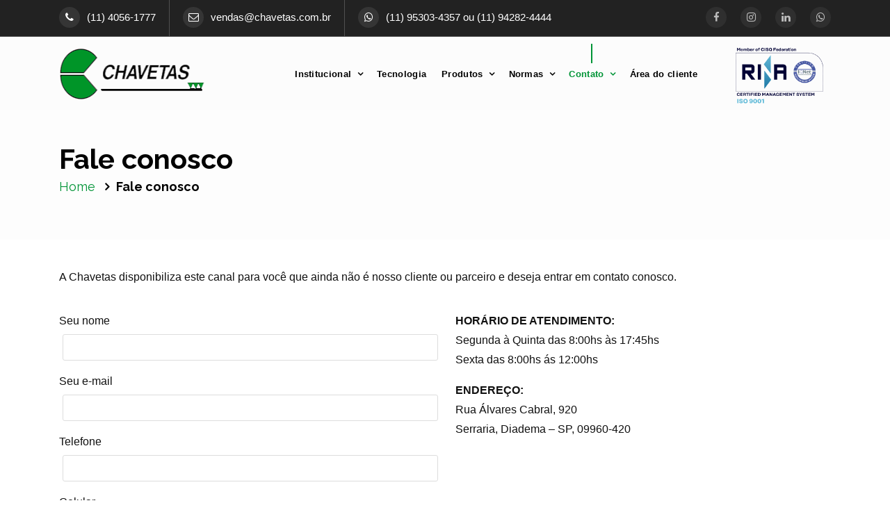

--- FILE ---
content_type: text/html; charset=UTF-8
request_url: https://www.chavetas.com.br/index.php/contato/
body_size: 59188
content:
<!DOCTYPE html>
<html lang="pt-BR">
	<head>
		<meta charset="UTF-8">
		<meta name="viewport" content="width=device-width, initial-scale=1">
		<link rel="profile" href="http://gmpg.org/xfn/11">
		
		<title>Fale conosco &#8211; Chavetas</title>
<meta name='robots' content='max-image-preview:large' />
<link rel='dns-prefetch' href='//fonts.googleapis.com' />
<link rel="alternate" type="application/rss+xml" title="Feed para Chavetas &raquo;" href="https://www.chavetas.com.br/index.php/feed/" />
<link rel="alternate" type="application/rss+xml" title="Feed de comentários para Chavetas &raquo;" href="https://www.chavetas.com.br/index.php/comments/feed/" />
<script type="text/javascript">
window._wpemojiSettings = {"baseUrl":"https:\/\/s.w.org\/images\/core\/emoji\/14.0.0\/72x72\/","ext":".png","svgUrl":"https:\/\/s.w.org\/images\/core\/emoji\/14.0.0\/svg\/","svgExt":".svg","source":{"concatemoji":"https:\/\/www.chavetas.com.br\/wp-includes\/js\/wp-emoji-release.min.js?ver=6.1.9"}};
/*! This file is auto-generated */
!function(e,a,t){var n,r,o,i=a.createElement("canvas"),p=i.getContext&&i.getContext("2d");function s(e,t){var a=String.fromCharCode,e=(p.clearRect(0,0,i.width,i.height),p.fillText(a.apply(this,e),0,0),i.toDataURL());return p.clearRect(0,0,i.width,i.height),p.fillText(a.apply(this,t),0,0),e===i.toDataURL()}function c(e){var t=a.createElement("script");t.src=e,t.defer=t.type="text/javascript",a.getElementsByTagName("head")[0].appendChild(t)}for(o=Array("flag","emoji"),t.supports={everything:!0,everythingExceptFlag:!0},r=0;r<o.length;r++)t.supports[o[r]]=function(e){if(p&&p.fillText)switch(p.textBaseline="top",p.font="600 32px Arial",e){case"flag":return s([127987,65039,8205,9895,65039],[127987,65039,8203,9895,65039])?!1:!s([55356,56826,55356,56819],[55356,56826,8203,55356,56819])&&!s([55356,57332,56128,56423,56128,56418,56128,56421,56128,56430,56128,56423,56128,56447],[55356,57332,8203,56128,56423,8203,56128,56418,8203,56128,56421,8203,56128,56430,8203,56128,56423,8203,56128,56447]);case"emoji":return!s([129777,127995,8205,129778,127999],[129777,127995,8203,129778,127999])}return!1}(o[r]),t.supports.everything=t.supports.everything&&t.supports[o[r]],"flag"!==o[r]&&(t.supports.everythingExceptFlag=t.supports.everythingExceptFlag&&t.supports[o[r]]);t.supports.everythingExceptFlag=t.supports.everythingExceptFlag&&!t.supports.flag,t.DOMReady=!1,t.readyCallback=function(){t.DOMReady=!0},t.supports.everything||(n=function(){t.readyCallback()},a.addEventListener?(a.addEventListener("DOMContentLoaded",n,!1),e.addEventListener("load",n,!1)):(e.attachEvent("onload",n),a.attachEvent("onreadystatechange",function(){"complete"===a.readyState&&t.readyCallback()})),(e=t.source||{}).concatemoji?c(e.concatemoji):e.wpemoji&&e.twemoji&&(c(e.twemoji),c(e.wpemoji)))}(window,document,window._wpemojiSettings);
</script>
<style type="text/css">
img.wp-smiley,
img.emoji {
	display: inline !important;
	border: none !important;
	box-shadow: none !important;
	height: 1em !important;
	width: 1em !important;
	margin: 0 0.07em !important;
	vertical-align: -0.1em !important;
	background: none !important;
	padding: 0 !important;
}
</style>
	<link rel='stylesheet' id='wp-block-library-css' href='https://www.chavetas.com.br/wp-includes/css/dist/block-library/style.min.css?ver=6.1.9' type='text/css' media='all' />
<link rel='stylesheet' id='classic-theme-styles-css' href='https://www.chavetas.com.br/wp-includes/css/classic-themes.min.css?ver=1' type='text/css' media='all' />
<style id='global-styles-inline-css' type='text/css'>
body{--wp--preset--color--black: #000000;--wp--preset--color--cyan-bluish-gray: #abb8c3;--wp--preset--color--white: #ffffff;--wp--preset--color--pale-pink: #f78da7;--wp--preset--color--vivid-red: #cf2e2e;--wp--preset--color--luminous-vivid-orange: #ff6900;--wp--preset--color--luminous-vivid-amber: #fcb900;--wp--preset--color--light-green-cyan: #7bdcb5;--wp--preset--color--vivid-green-cyan: #00d084;--wp--preset--color--pale-cyan-blue: #8ed1fc;--wp--preset--color--vivid-cyan-blue: #0693e3;--wp--preset--color--vivid-purple: #9b51e0;--wp--preset--gradient--vivid-cyan-blue-to-vivid-purple: linear-gradient(135deg,rgba(6,147,227,1) 0%,rgb(155,81,224) 100%);--wp--preset--gradient--light-green-cyan-to-vivid-green-cyan: linear-gradient(135deg,rgb(122,220,180) 0%,rgb(0,208,130) 100%);--wp--preset--gradient--luminous-vivid-amber-to-luminous-vivid-orange: linear-gradient(135deg,rgba(252,185,0,1) 0%,rgba(255,105,0,1) 100%);--wp--preset--gradient--luminous-vivid-orange-to-vivid-red: linear-gradient(135deg,rgba(255,105,0,1) 0%,rgb(207,46,46) 100%);--wp--preset--gradient--very-light-gray-to-cyan-bluish-gray: linear-gradient(135deg,rgb(238,238,238) 0%,rgb(169,184,195) 100%);--wp--preset--gradient--cool-to-warm-spectrum: linear-gradient(135deg,rgb(74,234,220) 0%,rgb(151,120,209) 20%,rgb(207,42,186) 40%,rgb(238,44,130) 60%,rgb(251,105,98) 80%,rgb(254,248,76) 100%);--wp--preset--gradient--blush-light-purple: linear-gradient(135deg,rgb(255,206,236) 0%,rgb(152,150,240) 100%);--wp--preset--gradient--blush-bordeaux: linear-gradient(135deg,rgb(254,205,165) 0%,rgb(254,45,45) 50%,rgb(107,0,62) 100%);--wp--preset--gradient--luminous-dusk: linear-gradient(135deg,rgb(255,203,112) 0%,rgb(199,81,192) 50%,rgb(65,88,208) 100%);--wp--preset--gradient--pale-ocean: linear-gradient(135deg,rgb(255,245,203) 0%,rgb(182,227,212) 50%,rgb(51,167,181) 100%);--wp--preset--gradient--electric-grass: linear-gradient(135deg,rgb(202,248,128) 0%,rgb(113,206,126) 100%);--wp--preset--gradient--midnight: linear-gradient(135deg,rgb(2,3,129) 0%,rgb(40,116,252) 100%);--wp--preset--duotone--dark-grayscale: url('#wp-duotone-dark-grayscale');--wp--preset--duotone--grayscale: url('#wp-duotone-grayscale');--wp--preset--duotone--purple-yellow: url('#wp-duotone-purple-yellow');--wp--preset--duotone--blue-red: url('#wp-duotone-blue-red');--wp--preset--duotone--midnight: url('#wp-duotone-midnight');--wp--preset--duotone--magenta-yellow: url('#wp-duotone-magenta-yellow');--wp--preset--duotone--purple-green: url('#wp-duotone-purple-green');--wp--preset--duotone--blue-orange: url('#wp-duotone-blue-orange');--wp--preset--font-size--small: 13px;--wp--preset--font-size--medium: 20px;--wp--preset--font-size--large: 36px;--wp--preset--font-size--x-large: 42px;--wp--preset--spacing--20: 0.44rem;--wp--preset--spacing--30: 0.67rem;--wp--preset--spacing--40: 1rem;--wp--preset--spacing--50: 1.5rem;--wp--preset--spacing--60: 2.25rem;--wp--preset--spacing--70: 3.38rem;--wp--preset--spacing--80: 5.06rem;}:where(.is-layout-flex){gap: 0.5em;}body .is-layout-flow > .alignleft{float: left;margin-inline-start: 0;margin-inline-end: 2em;}body .is-layout-flow > .alignright{float: right;margin-inline-start: 2em;margin-inline-end: 0;}body .is-layout-flow > .aligncenter{margin-left: auto !important;margin-right: auto !important;}body .is-layout-constrained > .alignleft{float: left;margin-inline-start: 0;margin-inline-end: 2em;}body .is-layout-constrained > .alignright{float: right;margin-inline-start: 2em;margin-inline-end: 0;}body .is-layout-constrained > .aligncenter{margin-left: auto !important;margin-right: auto !important;}body .is-layout-constrained > :where(:not(.alignleft):not(.alignright):not(.alignfull)){max-width: var(--wp--style--global--content-size);margin-left: auto !important;margin-right: auto !important;}body .is-layout-constrained > .alignwide{max-width: var(--wp--style--global--wide-size);}body .is-layout-flex{display: flex;}body .is-layout-flex{flex-wrap: wrap;align-items: center;}body .is-layout-flex > *{margin: 0;}:where(.wp-block-columns.is-layout-flex){gap: 2em;}.has-black-color{color: var(--wp--preset--color--black) !important;}.has-cyan-bluish-gray-color{color: var(--wp--preset--color--cyan-bluish-gray) !important;}.has-white-color{color: var(--wp--preset--color--white) !important;}.has-pale-pink-color{color: var(--wp--preset--color--pale-pink) !important;}.has-vivid-red-color{color: var(--wp--preset--color--vivid-red) !important;}.has-luminous-vivid-orange-color{color: var(--wp--preset--color--luminous-vivid-orange) !important;}.has-luminous-vivid-amber-color{color: var(--wp--preset--color--luminous-vivid-amber) !important;}.has-light-green-cyan-color{color: var(--wp--preset--color--light-green-cyan) !important;}.has-vivid-green-cyan-color{color: var(--wp--preset--color--vivid-green-cyan) !important;}.has-pale-cyan-blue-color{color: var(--wp--preset--color--pale-cyan-blue) !important;}.has-vivid-cyan-blue-color{color: var(--wp--preset--color--vivid-cyan-blue) !important;}.has-vivid-purple-color{color: var(--wp--preset--color--vivid-purple) !important;}.has-black-background-color{background-color: var(--wp--preset--color--black) !important;}.has-cyan-bluish-gray-background-color{background-color: var(--wp--preset--color--cyan-bluish-gray) !important;}.has-white-background-color{background-color: var(--wp--preset--color--white) !important;}.has-pale-pink-background-color{background-color: var(--wp--preset--color--pale-pink) !important;}.has-vivid-red-background-color{background-color: var(--wp--preset--color--vivid-red) !important;}.has-luminous-vivid-orange-background-color{background-color: var(--wp--preset--color--luminous-vivid-orange) !important;}.has-luminous-vivid-amber-background-color{background-color: var(--wp--preset--color--luminous-vivid-amber) !important;}.has-light-green-cyan-background-color{background-color: var(--wp--preset--color--light-green-cyan) !important;}.has-vivid-green-cyan-background-color{background-color: var(--wp--preset--color--vivid-green-cyan) !important;}.has-pale-cyan-blue-background-color{background-color: var(--wp--preset--color--pale-cyan-blue) !important;}.has-vivid-cyan-blue-background-color{background-color: var(--wp--preset--color--vivid-cyan-blue) !important;}.has-vivid-purple-background-color{background-color: var(--wp--preset--color--vivid-purple) !important;}.has-black-border-color{border-color: var(--wp--preset--color--black) !important;}.has-cyan-bluish-gray-border-color{border-color: var(--wp--preset--color--cyan-bluish-gray) !important;}.has-white-border-color{border-color: var(--wp--preset--color--white) !important;}.has-pale-pink-border-color{border-color: var(--wp--preset--color--pale-pink) !important;}.has-vivid-red-border-color{border-color: var(--wp--preset--color--vivid-red) !important;}.has-luminous-vivid-orange-border-color{border-color: var(--wp--preset--color--luminous-vivid-orange) !important;}.has-luminous-vivid-amber-border-color{border-color: var(--wp--preset--color--luminous-vivid-amber) !important;}.has-light-green-cyan-border-color{border-color: var(--wp--preset--color--light-green-cyan) !important;}.has-vivid-green-cyan-border-color{border-color: var(--wp--preset--color--vivid-green-cyan) !important;}.has-pale-cyan-blue-border-color{border-color: var(--wp--preset--color--pale-cyan-blue) !important;}.has-vivid-cyan-blue-border-color{border-color: var(--wp--preset--color--vivid-cyan-blue) !important;}.has-vivid-purple-border-color{border-color: var(--wp--preset--color--vivid-purple) !important;}.has-vivid-cyan-blue-to-vivid-purple-gradient-background{background: var(--wp--preset--gradient--vivid-cyan-blue-to-vivid-purple) !important;}.has-light-green-cyan-to-vivid-green-cyan-gradient-background{background: var(--wp--preset--gradient--light-green-cyan-to-vivid-green-cyan) !important;}.has-luminous-vivid-amber-to-luminous-vivid-orange-gradient-background{background: var(--wp--preset--gradient--luminous-vivid-amber-to-luminous-vivid-orange) !important;}.has-luminous-vivid-orange-to-vivid-red-gradient-background{background: var(--wp--preset--gradient--luminous-vivid-orange-to-vivid-red) !important;}.has-very-light-gray-to-cyan-bluish-gray-gradient-background{background: var(--wp--preset--gradient--very-light-gray-to-cyan-bluish-gray) !important;}.has-cool-to-warm-spectrum-gradient-background{background: var(--wp--preset--gradient--cool-to-warm-spectrum) !important;}.has-blush-light-purple-gradient-background{background: var(--wp--preset--gradient--blush-light-purple) !important;}.has-blush-bordeaux-gradient-background{background: var(--wp--preset--gradient--blush-bordeaux) !important;}.has-luminous-dusk-gradient-background{background: var(--wp--preset--gradient--luminous-dusk) !important;}.has-pale-ocean-gradient-background{background: var(--wp--preset--gradient--pale-ocean) !important;}.has-electric-grass-gradient-background{background: var(--wp--preset--gradient--electric-grass) !important;}.has-midnight-gradient-background{background: var(--wp--preset--gradient--midnight) !important;}.has-small-font-size{font-size: var(--wp--preset--font-size--small) !important;}.has-medium-font-size{font-size: var(--wp--preset--font-size--medium) !important;}.has-large-font-size{font-size: var(--wp--preset--font-size--large) !important;}.has-x-large-font-size{font-size: var(--wp--preset--font-size--x-large) !important;}
.wp-block-navigation a:where(:not(.wp-element-button)){color: inherit;}
:where(.wp-block-columns.is-layout-flex){gap: 2em;}
.wp-block-pullquote{font-size: 1.5em;line-height: 1.6;}
</style>
<link rel='stylesheet' id='gallery-manager-css' href='https://www.chavetas.com.br/wp-content/plugins/___fancy-gallery/assets/css/gallery-manager.css?ver=6.1.9' type='text/css' media='all' />
<link rel='stylesheet' id='contact-form-7-css' href='https://www.chavetas.com.br/wp-content/plugins/contact-form-7/includes/css/styles.css?ver=5.6.4' type='text/css' media='all' />
<link rel='stylesheet' id='ameya-fonts-css' href='//fonts.googleapis.com/css?family=Open+Sans%3A300%2C400%2C600%2C700%2C800%7CRaleway%3A400%2C700&#038;subset=latin%2Clatin-ext' type='text/css' media='all' />
<link rel='stylesheet' id='conceptly-menus-css' href='https://www.chavetas.com.br/wp-content/themes/conceptly/assets/css/menus.css?ver=6.1.9' type='text/css' media='all' />
<link rel='stylesheet' id='bootstrap-min-css' href='https://www.chavetas.com.br/wp-content/themes/conceptly/assets/css/bootstrap.min.css?ver=6.1.9' type='text/css' media='all' />
<link rel='stylesheet' id='conceptly-typography-css' href='https://www.chavetas.com.br/wp-content/themes/conceptly/assets/css/typography/typograhpy.css?ver=6.1.9' type='text/css' media='all' />
<link rel='stylesheet' id='font-awesome-css' href='https://www.chavetas.com.br/wp-content/plugins/js_composer/assets/lib/bower/font-awesome/css/font-awesome.min.css?ver=5.4.5' type='text/css' media='all' />
<link rel='stylesheet' id='conceptly-wp-test-css' href='https://www.chavetas.com.br/wp-content/themes/conceptly/assets/css/wp-test.css?ver=6.1.9' type='text/css' media='all' />
<link rel='stylesheet' id='conceptly-widget-css' href='https://www.chavetas.com.br/wp-content/themes/conceptly/assets/css/widget.css?ver=6.1.9' type='text/css' media='all' />
<link rel='stylesheet' id='conceptly-color-css' href='https://www.chavetas.com.br/wp-content/themes/conceptly/assets/css/colors/default.css?ver=6.1.9' type='text/css' media='all' />
<link rel='stylesheet' id='conceptly-style-css' href='https://www.chavetas.com.br/wp-content/themes/ameya/style.css?ver=6.1.9' type='text/css' media='all' />
<style id='conceptly-style-inline-css' type='text/css'>
 .logo img{ 
				max-width:210px;
			}

 .theme-slider:not(.azwa-slider):after{ 
				opacity: 0.4;
			}
 #breadcrumb-area{ 
				 padding: 100px 0 100px;
			}
 #breadcrumb-area{ 
				 text-align: left;
			}
 #breadcrumb-area:after{ 
			 opacity: 0.9;
		}

</style>
<link rel='stylesheet' id='animate-css' href='https://www.chavetas.com.br/wp-content/plugins/clever-fox//inc/assets/css/animate.css?ver=6.1.9' type='text/css' media='all' />
<link rel='stylesheet' id='owl-carousel-min-css' href='https://www.chavetas.com.br/wp-content/plugins/clever-fox//inc/assets/css/owl.carousel.min.css?ver=6.1.9' type='text/css' media='all' />
<link rel='stylesheet' id='js_composer_front-css' href='https://www.chavetas.com.br/wp-content/plugins/js_composer/assets/css/js_composer.min.css?ver=5.4.5' type='text/css' media='all' />
<link rel='stylesheet' id='conceptly-parent-style-css' href='https://www.chavetas.com.br/wp-content/themes/conceptly/style.css?ver=6.1.9' type='text/css' media='all' />
<link rel='stylesheet' id='ameya-style-css' href='https://www.chavetas.com.br/wp-content/themes/ameya/style.css?ver=6.1.9' type='text/css' media='all' />
<link rel='stylesheet' id='ameya-color-default-css' href='https://www.chavetas.com.br/wp-content/themes/ameya/assets/css/colors/default.css?ver=6.1.9' type='text/css' media='all' />
<link rel='stylesheet' id='ameya-responsive-css' href='https://www.chavetas.com.br/wp-content/themes/ameya/assets/css/responsive.css?ver=6.1.9' type='text/css' media='all' />
<script type='text/javascript' src='https://www.chavetas.com.br/wp-includes/js/jquery/jquery.min.js?ver=3.6.1' id='jquery-core-js'></script>
<script type='text/javascript' src='https://www.chavetas.com.br/wp-includes/js/jquery/jquery-migrate.min.js?ver=3.3.2' id='jquery-migrate-js'></script>
<link rel="https://api.w.org/" href="https://www.chavetas.com.br/index.php/wp-json/" /><link rel="alternate" type="application/json" href="https://www.chavetas.com.br/index.php/wp-json/wp/v2/pages/61" /><link rel="EditURI" type="application/rsd+xml" title="RSD" href="https://www.chavetas.com.br/xmlrpc.php?rsd" />
<link rel="wlwmanifest" type="application/wlwmanifest+xml" href="https://www.chavetas.com.br/wp-includes/wlwmanifest.xml" />
<meta name="generator" content="WordPress 6.1.9" />
<link rel="canonical" href="https://www.chavetas.com.br/index.php/contato/" />
<link rel='shortlink' href='https://www.chavetas.com.br/?p=61' />
<link rel="alternate" type="application/json+oembed" href="https://www.chavetas.com.br/index.php/wp-json/oembed/1.0/embed?url=https%3A%2F%2Fwww.chavetas.com.br%2Findex.php%2Fcontato%2F" />
<link rel="alternate" type="text/xml+oembed" href="https://www.chavetas.com.br/index.php/wp-json/oembed/1.0/embed?url=https%3A%2F%2Fwww.chavetas.com.br%2Findex.php%2Fcontato%2F&#038;format=xml" />
<!-- Google tag (gtag.js) --> <script async src="https://www.googletagmanager.com/gtag/js?id=G-JQCRKK7XYK"></script> <script> window.dataLayer = window.dataLayer || []; function gtag(){dataLayer.push(arguments);} gtag('js', new Date()); gtag('config', 'G-JQCRKK7XYK'); </script><meta name="generator" content="Powered by WPBakery Page Builder - drag and drop page builder for WordPress."/>
<!--[if lte IE 9]><link rel="stylesheet" type="text/css" href="https://www.chavetas.com.br/wp-content/plugins/js_composer/assets/css/vc_lte_ie9.min.css" media="screen"><![endif]-->	<style type="text/css">
			.site-title,
		.site-description {
			position: absolute;
			clip: rect(1px, 1px, 1px, 1px);
		}
		</style>
	<link rel="icon" href="https://www.chavetas.com.br/wp-content/uploads/2017/05/cropped-logo-32x32.jpg" sizes="32x32" />
<link rel="icon" href="https://www.chavetas.com.br/wp-content/uploads/2017/05/cropped-logo-192x192.jpg" sizes="192x192" />
<link rel="apple-touch-icon" href="https://www.chavetas.com.br/wp-content/uploads/2017/05/cropped-logo-180x180.jpg" />
<meta name="msapplication-TileImage" content="https://www.chavetas.com.br/wp-content/uploads/2017/05/cropped-logo-270x270.jpg" />
		<style type="text/css" id="wp-custom-css">
			.sticky-menu {
    background: #fff;
}
.nav-area{
	background:#fcfcfc
}
.owl-item .theme-content {
	display:none;
}
#breadcrumb-area {
  padding: 100px 0 60px;
}
#breadcrumb-area{
	background-position: bottom 20% right 0px; !important
}
#breadcrumb-area h1 {
	color:#000
}
#breadcrumb-area ul li {
  color: #000;
	font-weight:bold
}
.ameya-template .navbar-area:not(.sticky-menu) .menubar .menu-wrap > li.menu-item:not(:hover):not(.active):not(.focus) > a, .ameya-template .navbar-area:not(.sticky-menu) .menubar .menu-wrap > li.nav-item:not(:hover):not(.active):not(.focus) > a {
  color: #000;
	text-shadow: 0px 0px 2px #fff;
}
.menubar .menu-wrap > li > a, .menubar .menu-wrap > li.menu-item > a {
  color: #009436;
	text-shadow: 0px 0px 2px #fff;
}
.theme-slider:not(.azwa-slider) h1 {
  color: #000;
	text-shadow: 0px 0px 2px #fff;
	font-weight: bold;
}
.ameya-template .header-slider p {
    color: #000;
	text-shadow: 0px 0px 2px #fff;
}
.sticky-menu .menubar .menu-wrap > li > a{
	color:#000
}
.header-above{
	background:#222 !important
}
.header .widget_nav_menu .sub-menu, .navbar-area .menubar .dropdown-menu {
    width: max-content;
}
.post-thumb{
	display:none;
}
.section-padding-top,
.section-padding{
    padding: 40px 0 0;
}
.post-title{
	display:none;
}
#our-service{
	margin:40px 0
}
.menu-wrap > li > a, .dropdown-menu li a {
    font-size: 13px;
}
.Certificadoiso a:hover{
	background:#454545
}
.shape1,
.shape2,
.shape3,
.shape4,
.shape5,
.shape6,
.shape7,
.shape8,
.shape9,
.shape13,
.lines{
display:none
}
.ameya-template .theme-slider::after,
.ameya-template #breadcrumb-area::after{
    opacity: 0.01;
    background-color: #000;
}		</style>
		<noscript><style type="text/css"> .wpb_animate_when_almost_visible { opacity: 1; }</style></noscript>	</head>
	
<body class="page-template-default page page-id-61 wp-custom-logo ameya-template wpb-js-composer js-comp-ver-5.4.5 vc_responsive">
<svg xmlns="http://www.w3.org/2000/svg" viewBox="0 0 0 0" width="0" height="0" focusable="false" role="none" style="visibility: hidden; position: absolute; left: -9999px; overflow: hidden;" ><defs><filter id="wp-duotone-dark-grayscale"><feColorMatrix color-interpolation-filters="sRGB" type="matrix" values=" .299 .587 .114 0 0 .299 .587 .114 0 0 .299 .587 .114 0 0 .299 .587 .114 0 0 " /><feComponentTransfer color-interpolation-filters="sRGB" ><feFuncR type="table" tableValues="0 0.49803921568627" /><feFuncG type="table" tableValues="0 0.49803921568627" /><feFuncB type="table" tableValues="0 0.49803921568627" /><feFuncA type="table" tableValues="1 1" /></feComponentTransfer><feComposite in2="SourceGraphic" operator="in" /></filter></defs></svg><svg xmlns="http://www.w3.org/2000/svg" viewBox="0 0 0 0" width="0" height="0" focusable="false" role="none" style="visibility: hidden; position: absolute; left: -9999px; overflow: hidden;" ><defs><filter id="wp-duotone-grayscale"><feColorMatrix color-interpolation-filters="sRGB" type="matrix" values=" .299 .587 .114 0 0 .299 .587 .114 0 0 .299 .587 .114 0 0 .299 .587 .114 0 0 " /><feComponentTransfer color-interpolation-filters="sRGB" ><feFuncR type="table" tableValues="0 1" /><feFuncG type="table" tableValues="0 1" /><feFuncB type="table" tableValues="0 1" /><feFuncA type="table" tableValues="1 1" /></feComponentTransfer><feComposite in2="SourceGraphic" operator="in" /></filter></defs></svg><svg xmlns="http://www.w3.org/2000/svg" viewBox="0 0 0 0" width="0" height="0" focusable="false" role="none" style="visibility: hidden; position: absolute; left: -9999px; overflow: hidden;" ><defs><filter id="wp-duotone-purple-yellow"><feColorMatrix color-interpolation-filters="sRGB" type="matrix" values=" .299 .587 .114 0 0 .299 .587 .114 0 0 .299 .587 .114 0 0 .299 .587 .114 0 0 " /><feComponentTransfer color-interpolation-filters="sRGB" ><feFuncR type="table" tableValues="0.54901960784314 0.98823529411765" /><feFuncG type="table" tableValues="0 1" /><feFuncB type="table" tableValues="0.71764705882353 0.25490196078431" /><feFuncA type="table" tableValues="1 1" /></feComponentTransfer><feComposite in2="SourceGraphic" operator="in" /></filter></defs></svg><svg xmlns="http://www.w3.org/2000/svg" viewBox="0 0 0 0" width="0" height="0" focusable="false" role="none" style="visibility: hidden; position: absolute; left: -9999px; overflow: hidden;" ><defs><filter id="wp-duotone-blue-red"><feColorMatrix color-interpolation-filters="sRGB" type="matrix" values=" .299 .587 .114 0 0 .299 .587 .114 0 0 .299 .587 .114 0 0 .299 .587 .114 0 0 " /><feComponentTransfer color-interpolation-filters="sRGB" ><feFuncR type="table" tableValues="0 1" /><feFuncG type="table" tableValues="0 0.27843137254902" /><feFuncB type="table" tableValues="0.5921568627451 0.27843137254902" /><feFuncA type="table" tableValues="1 1" /></feComponentTransfer><feComposite in2="SourceGraphic" operator="in" /></filter></defs></svg><svg xmlns="http://www.w3.org/2000/svg" viewBox="0 0 0 0" width="0" height="0" focusable="false" role="none" style="visibility: hidden; position: absolute; left: -9999px; overflow: hidden;" ><defs><filter id="wp-duotone-midnight"><feColorMatrix color-interpolation-filters="sRGB" type="matrix" values=" .299 .587 .114 0 0 .299 .587 .114 0 0 .299 .587 .114 0 0 .299 .587 .114 0 0 " /><feComponentTransfer color-interpolation-filters="sRGB" ><feFuncR type="table" tableValues="0 0" /><feFuncG type="table" tableValues="0 0.64705882352941" /><feFuncB type="table" tableValues="0 1" /><feFuncA type="table" tableValues="1 1" /></feComponentTransfer><feComposite in2="SourceGraphic" operator="in" /></filter></defs></svg><svg xmlns="http://www.w3.org/2000/svg" viewBox="0 0 0 0" width="0" height="0" focusable="false" role="none" style="visibility: hidden; position: absolute; left: -9999px; overflow: hidden;" ><defs><filter id="wp-duotone-magenta-yellow"><feColorMatrix color-interpolation-filters="sRGB" type="matrix" values=" .299 .587 .114 0 0 .299 .587 .114 0 0 .299 .587 .114 0 0 .299 .587 .114 0 0 " /><feComponentTransfer color-interpolation-filters="sRGB" ><feFuncR type="table" tableValues="0.78039215686275 1" /><feFuncG type="table" tableValues="0 0.94901960784314" /><feFuncB type="table" tableValues="0.35294117647059 0.47058823529412" /><feFuncA type="table" tableValues="1 1" /></feComponentTransfer><feComposite in2="SourceGraphic" operator="in" /></filter></defs></svg><svg xmlns="http://www.w3.org/2000/svg" viewBox="0 0 0 0" width="0" height="0" focusable="false" role="none" style="visibility: hidden; position: absolute; left: -9999px; overflow: hidden;" ><defs><filter id="wp-duotone-purple-green"><feColorMatrix color-interpolation-filters="sRGB" type="matrix" values=" .299 .587 .114 0 0 .299 .587 .114 0 0 .299 .587 .114 0 0 .299 .587 .114 0 0 " /><feComponentTransfer color-interpolation-filters="sRGB" ><feFuncR type="table" tableValues="0.65098039215686 0.40392156862745" /><feFuncG type="table" tableValues="0 1" /><feFuncB type="table" tableValues="0.44705882352941 0.4" /><feFuncA type="table" tableValues="1 1" /></feComponentTransfer><feComposite in2="SourceGraphic" operator="in" /></filter></defs></svg><svg xmlns="http://www.w3.org/2000/svg" viewBox="0 0 0 0" width="0" height="0" focusable="false" role="none" style="visibility: hidden; position: absolute; left: -9999px; overflow: hidden;" ><defs><filter id="wp-duotone-blue-orange"><feColorMatrix color-interpolation-filters="sRGB" type="matrix" values=" .299 .587 .114 0 0 .299 .587 .114 0 0 .299 .587 .114 0 0 .299 .587 .114 0 0 " /><feComponentTransfer color-interpolation-filters="sRGB" ><feFuncR type="table" tableValues="0.098039215686275 1" /><feFuncG type="table" tableValues="0 0.66274509803922" /><feFuncB type="table" tableValues="0.84705882352941 0.41960784313725" /><feFuncA type="table" tableValues="1 1" /></feComponentTransfer><feComposite in2="SourceGraphic" operator="in" /></filter></defs></svg><div id="page" class="site">
	<a class="skip-link screen-reader-text" href="#main">Pular para o conteúdo</a>
	 <!-- Start: Header
============================= -->

    <!-- Start: Navigation
    ============================= -->
    <header id="header-section" class="header active-ameya">

    	
 <!-- Start: Header Top
    ============================= -->
    <div id="header-top" class="header-above">
    	<div class="header-abover-mobile">
			<div class="header-above-button">
				<button type="button" class="pull-down-toggle"><i class="fa fa-chevron-down"></i></button>
			</div>
			<div id="mobi-above" class="mobi-above"></div>
		</div>
		<div class="header-above-desk">
	        <div class="container">
	            <div class="row">
	                <div class="col-lg-9 col-md-12 text-lg-left text-center my-auto mb-lg-0 mb-sm-3 mb-3">
	                    <ul class="header-info d-inline-block">
																								<li class="tlh-phone"><a href="tel:(11)  4056-1777"><i class="fa fa-phone"></i>(11)  4056-1777</a></li>
																																<li class="tlh-email"><a href="mailto:vendas@chavetas.com.br"><i class="fa fa-envelope-o"></i>vendas@chavetas.com.br</a></li>
									
																															<li class="tlh-faq"><a href="#"><i class="fa fa-whatsapp"></i>(11) 95303-4357 ou (11) 94282-4444</a></li>
																					
	                    </ul>
	                </div>
					
	                <div class="col-lg-3 col-md-12 text-lg-right text-center my-auto">
							                    <ul class="trh-social d-inline-block">
															<li><a href="#" ><i class="fa fa-facebook "></i></a></li>
															<li><a href="#" ><i class="fa fa-instagram "></i></a></li>
															<li><a href="#" ><i class="fa fa-linkedin "></i></a></li>
															<li><a href="https://api.whatsapp.com/send?1=pt_BR&#038;phone=5511953034357" ><i class="fa fa-whatsapp "></i></a></li>
								                    </ul>  
							                </div>
			     </div>
	        </div>
	    </div>
    </div>
	
    	<div class="navigator-wrapper">
    		<div class="theme-mobile-nav d-lg-none d-block sticky-nav">        
				<div class="container">
					<div class="row">
						<div class="col-12">
							<div class="theme-mobile-menu">
								<div class="mobile-logo">
									<div class="logo">
			                            <a href="#">
											 <a href="https://www.chavetas.com.br/" class="custom-logo-link" rel="home"><img width="240" height="75" src="https://www.chavetas.com.br/wp-content/uploads/2021/09/logo-preto.png" class="custom-logo" alt="Chavetas" decoding="async" /></a>																								<p class="site-description">Fábrica Nacional de Chavetas</p>
																					</a>
			                        </div>
								</div>		
								<div class="menu-toggle-wrap">
									<div class="mobile-menu-right"></div>
									<div class="hamburger-menu">
										<button type="button" class="menu-toggle">
											<div class="top-bun"></div>
											<div class="meat"></div>
											<div class="bottom-bun"></div>
										</button>
									</div>
								</div>
								<div id="mobile-m" class="mobile-menu">
									<button type="button" class="header-close-menu close-style"></button>
								</div>
							</div>
						</div>
					</div>
				</div>        
		    </div>
    		<div class="nav-area d-none d-lg-block">
		        <div class="navbar-area sticky-nav">
		            <div class="container">
		                <div class="row">
		                    <div class="col-lg-3 col-6 my-auto">
		                        <div class="logo">
		                            <a href="#">
										 <a href="https://www.chavetas.com.br/" class="custom-logo-link" rel="home"><img width="240" height="75" src="https://www.chavetas.com.br/wp-content/uploads/2021/09/logo-preto.png" class="custom-logo" alt="Chavetas" decoding="async" /></a>																						<p class="site-description">Fábrica Nacional de Chavetas</p>
																			</a>
		                        </div>
		                    </div>
		                    <div class="col-lg-9 my-auto">
		                    	<div class="theme-menu">
			                        <nav class="menubar">
			                            <ul id="menu-topo" class="menu-wrap"><li itemscope="itemscope" itemtype="https://www.schema.org/SiteNavigationElement" id="menu-item-148" class="menu-item menu-item-type-custom menu-item-object-custom menu-item-has-children dropdown menu-item-148 nav-item"><a title="Institucional" href="#" class="nav-link">Institucional</a>
<span class='d-lg-none mobi_drop'><button type='button' class='fa fa-arrow-right'></button></span><ul class="dropdown-menu"  role="menu">
	<li itemscope="itemscope" itemtype="https://www.schema.org/SiteNavigationElement" id="menu-item-81" class="menu-item menu-item-type-post_type menu-item-object-page menu-item-81 nav-item"><a title="Histórico" href="https://www.chavetas.com.br/index.php/empresa/" class="dropdown-item">Histórico</a></li>
	<li itemscope="itemscope" itemtype="https://www.schema.org/SiteNavigationElement" id="menu-item-149" class="menu-item menu-item-type-post_type menu-item-object-page menu-item-149 nav-item"><a title="Política de qualidade" href="https://www.chavetas.com.br/index.php/politica-de-qualidade/" class="dropdown-item">Política de qualidade</a></li>
</ul>
</li>
<li itemscope="itemscope" itemtype="https://www.schema.org/SiteNavigationElement" id="menu-item-80" class="menu-item menu-item-type-post_type menu-item-object-page menu-item-80 nav-item"><a title="Tecnologia" href="https://www.chavetas.com.br/index.php/tecnologia/" class="nav-link">Tecnologia</a></li>
<li itemscope="itemscope" itemtype="https://www.schema.org/SiteNavigationElement" id="menu-item-433" class="menu-item menu-item-type-taxonomy menu-item-object-category menu-item-has-children dropdown menu-item-433 nav-item"><a title="Produtos" href="https://www.chavetas.com.br/index.php/category/produtos/" class="nav-link">Produtos</a>
<span class='d-lg-none mobi_drop'><button type='button' class='fa fa-arrow-right'></button></span><ul class="dropdown-menu" aria-labelledby="d-lg-none mobi_drop&#039;&gt;&lt;button type=&#039;button&#039; class=&#039;fa fa-arrow-right&#039;&gt;&lt;/button&gt;&lt;/span&gt;&lt;ul class=" role="menu">
	<li itemscope="itemscope" itemtype="https://www.schema.org/SiteNavigationElement" id="menu-item-238" class="menu-item menu-item-type-custom menu-item-object-custom menu-item-has-children dropdown menu-item-238 nav-item"><a title="Chavetas" href="#" class="dropdown-item">Chavetas</a>
	<span class='d-lg-none mobi_drop'><button type='button' class='fa fa-arrow-right'></button></span><ul class="dropdown-menu" aria-labelledby="d-lg-none mobi_drop&#039;&gt;&lt;button type=&#039;button&#039; class=&#039;fa fa-arrow-right&#039;&gt;&lt;/button&gt;&lt;/span&gt;&lt;ul class=" role="menu">
		<li itemscope="itemscope" itemtype="https://www.schema.org/SiteNavigationElement" id="menu-item-88" class="menu-item menu-item-type-post_type menu-item-object-post menu-item-88 nav-item"><a title="Chavetas Woodruff" href="https://www.chavetas.com.br/index.php/produtos/chavetas-woodruff/" class="dropdown-item">Chavetas Woodruff</a></li>
		<li itemscope="itemscope" itemtype="https://www.schema.org/SiteNavigationElement" id="menu-item-200" class="menu-item menu-item-type-post_type menu-item-object-post menu-item-200 nav-item"><a title="Chaveta Paralela" href="https://www.chavetas.com.br/index.php/produtos/chaveta-paralela/" class="dropdown-item">Chaveta Paralela</a></li>
		<li itemscope="itemscope" itemtype="https://www.schema.org/SiteNavigationElement" id="menu-item-201" class="menu-item menu-item-type-post_type menu-item-object-post menu-item-201 nav-item"><a title="Chavetas em aço inox" href="https://www.chavetas.com.br/index.php/produtos/chavetas-em-aco-inox/" class="dropdown-item">Chavetas em aço inox</a></li>
		<li itemscope="itemscope" itemtype="https://www.schema.org/SiteNavigationElement" id="menu-item-199" class="menu-item menu-item-type-post_type menu-item-object-post menu-item-199 nav-item"><a title="Barra Retificada" href="https://www.chavetas.com.br/index.php/produtos/barra-retificada/" class="dropdown-item">Barra Retificada</a></li>
		<li itemscope="itemscope" itemtype="https://www.schema.org/SiteNavigationElement" id="menu-item-256" class="menu-item menu-item-type-post_type menu-item-object-post menu-item-256 nav-item"><a title="Chavetas Padronizadas" href="https://www.chavetas.com.br/index.php/produtos/chavetas-padronizadas/" class="dropdown-item">Chavetas Padronizadas</a></li>
		<li itemscope="itemscope" itemtype="https://www.schema.org/SiteNavigationElement" id="menu-item-257" class="menu-item menu-item-type-post_type menu-item-object-post menu-item-257 nav-item"><a title="Chavetas Especiais" href="https://www.chavetas.com.br/index.php/produtos/chavetas-especiais/" class="dropdown-item">Chavetas Especiais</a></li>
		<li itemscope="itemscope" itemtype="https://www.schema.org/SiteNavigationElement" id="menu-item-255" class="menu-item menu-item-type-post_type menu-item-object-post menu-item-255 nav-item"><a title="Chavetas com Cabeça" href="https://www.chavetas.com.br/index.php/produtos/chavetas-com-cabeca/" class="dropdown-item">Chavetas com Cabeça</a></li>
	</ul>
</li>
	<li itemscope="itemscope" itemtype="https://www.schema.org/SiteNavigationElement" id="menu-item-239" class="menu-item menu-item-type-custom menu-item-object-custom menu-item-has-children dropdown menu-item-239 nav-item"><a title="Pinos" href="#" class="dropdown-item">Pinos</a>
	<span class='d-lg-none mobi_drop'><button type='button' class='fa fa-arrow-right'></button></span><ul class="dropdown-menu" aria-labelledby="d-lg-none mobi_drop&#039;&gt;&lt;button type=&#039;button&#039; class=&#039;fa fa-arrow-right&#039;&gt;&lt;/button&gt;&lt;/span&gt;&lt;ul class=" role="menu">
		<li itemscope="itemscope" itemtype="https://www.schema.org/SiteNavigationElement" id="menu-item-204" class="menu-item menu-item-type-post_type menu-item-object-post menu-item-204 nav-item"><a title="Pinos Ranhurados / Entalhados / Estriados" href="https://www.chavetas.com.br/index.php/produtos/pinos-ranhurados-entalhados-estriados/" class="dropdown-item">Pinos Ranhurados / Entalhados / Estriados</a></li>
		<li itemscope="itemscope" itemtype="https://www.schema.org/SiteNavigationElement" id="menu-item-203" class="menu-item menu-item-type-post_type menu-item-object-post menu-item-203 nav-item"><a title="Pinos Guia" href="https://www.chavetas.com.br/index.php/produtos/pinos-guia/" class="dropdown-item">Pinos Guia</a></li>
	</ul>
</li>
</ul>
</li>
<li itemscope="itemscope" itemtype="https://www.schema.org/SiteNavigationElement" id="menu-item-79" class="menu-item menu-item-type-post_type menu-item-object-page menu-item-has-children dropdown menu-item-79 nav-item"><a title="Normas" href="https://www.chavetas.com.br/index.php/normas/" class="nav-link">Normas</a>
<span class='d-lg-none mobi_drop'><button type='button' class='fa fa-arrow-right'></button></span><ul class="dropdown-menu" aria-labelledby="d-lg-none mobi_drop&#039;&gt;&lt;button type=&#039;button&#039; class=&#039;fa fa-arrow-right&#039;&gt;&lt;/button&gt;&lt;/span&gt;&lt;ul class=" role="menu">
	<li itemscope="itemscope" itemtype="https://www.schema.org/SiteNavigationElement" id="menu-item-318" class="menu-item menu-item-type-custom menu-item-object-custom menu-item-has-children dropdown menu-item-318 nav-item"><a title="Pinos" href="#" class="dropdown-item">Pinos</a>
	<span class='d-lg-none mobi_drop'><button type='button' class='fa fa-arrow-right'></button></span><ul class="dropdown-menu" aria-labelledby="d-lg-none mobi_drop&#039;&gt;&lt;button type=&#039;button&#039; class=&#039;fa fa-arrow-right&#039;&gt;&lt;/button&gt;&lt;/span&gt;&lt;ul class=" role="menu">
		<li itemscope="itemscope" itemtype="https://www.schema.org/SiteNavigationElement" id="menu-item-319" class="menu-item menu-item-type-custom menu-item-object-custom menu-item-319 nav-item"><a title="DIN 7" target="_blank" href="https://www.chavetas.com.br/arquivos/DIN%207.pdf" class="dropdown-item">DIN 7</a></li>
		<li itemscope="itemscope" itemtype="https://www.schema.org/SiteNavigationElement" id="menu-item-320" class="menu-item menu-item-type-custom menu-item-object-custom menu-item-320 nav-item"><a title="DIN 1469" target="_blank" href="https://www.chavetas.com.br/arquivos/DIN%201469.pdf" class="dropdown-item">DIN 1469</a></li>
		<li itemscope="itemscope" itemtype="https://www.schema.org/SiteNavigationElement" id="menu-item-321" class="menu-item menu-item-type-custom menu-item-object-custom menu-item-321 nav-item"><a title="DIN 1470" target="_blank" href="https://www.chavetas.com.br/arquivos/DIN%201470.pdf" class="dropdown-item">DIN 1470</a></li>
		<li itemscope="itemscope" itemtype="https://www.schema.org/SiteNavigationElement" id="menu-item-322" class="menu-item menu-item-type-custom menu-item-object-custom menu-item-322 nav-item"><a title="DIN 1471" target="_blank" href="https://www.chavetas.com.br/arquivos/DIN%201471.pdf" class="dropdown-item">DIN 1471</a></li>
		<li itemscope="itemscope" itemtype="https://www.schema.org/SiteNavigationElement" id="menu-item-323" class="menu-item menu-item-type-custom menu-item-object-custom menu-item-323 nav-item"><a title="DIN 1472" target="_blank" href="https://www.chavetas.com.br/arquivos/DIN%201472.pdf" class="dropdown-item">DIN 1472</a></li>
		<li itemscope="itemscope" itemtype="https://www.schema.org/SiteNavigationElement" id="menu-item-324" class="menu-item menu-item-type-custom menu-item-object-custom menu-item-324 nav-item"><a title="DIN 1473" target="_blank" href="https://www.chavetas.com.br/arquivos/DIN%201473.pdf" class="dropdown-item">DIN 1473</a></li>
		<li itemscope="itemscope" itemtype="https://www.schema.org/SiteNavigationElement" id="menu-item-325" class="menu-item menu-item-type-custom menu-item-object-custom menu-item-325 nav-item"><a title="DIN 1474" target="_blank" href="https://www.chavetas.com.br/arquivos/DIN%201474.pdf" class="dropdown-item">DIN 1474</a></li>
		<li itemscope="itemscope" itemtype="https://www.schema.org/SiteNavigationElement" id="menu-item-326" class="menu-item menu-item-type-custom menu-item-object-custom menu-item-326 nav-item"><a title="DIN 1475" target="_blank" href="https://www.chavetas.com.br/arquivos/DIN%201475.pdf" class="dropdown-item">DIN 1475</a></li>
		<li itemscope="itemscope" itemtype="https://www.schema.org/SiteNavigationElement" id="menu-item-327" class="menu-item menu-item-type-custom menu-item-object-custom menu-item-327 nav-item"><a title="DIN 6325" target="_blank" href="https://www.chavetas.com.br/arquivos/DIN%206325.pdf" class="dropdown-item">DIN 6325</a></li>
	</ul>
</li>
	<li itemscope="itemscope" itemtype="https://www.schema.org/SiteNavigationElement" id="menu-item-328" class="menu-item menu-item-type-custom menu-item-object-custom menu-item-has-children dropdown menu-item-328 nav-item"><a title="Chavetas" href="#" class="dropdown-item">Chavetas</a>
	<span class='d-lg-none mobi_drop'><button type='button' class='fa fa-arrow-right'></button></span><ul class="dropdown-menu" aria-labelledby="d-lg-none mobi_drop&#039;&gt;&lt;button type=&#039;button&#039; class=&#039;fa fa-arrow-right&#039;&gt;&lt;/button&gt;&lt;/span&gt;&lt;ul class=" role="menu">
		<li itemscope="itemscope" itemtype="https://www.schema.org/SiteNavigationElement" id="menu-item-329" class="menu-item menu-item-type-custom menu-item-object-custom menu-item-329 nav-item"><a title="DIN 6885" target="_blank" href="https://www.chavetas.com.br/arquivos/DIN%206885.pdf" class="dropdown-item">DIN 6885</a></li>
		<li itemscope="itemscope" itemtype="https://www.schema.org/SiteNavigationElement" id="menu-item-330" class="menu-item menu-item-type-custom menu-item-object-custom menu-item-330 nav-item"><a title="DIN 6886" target="_blank" href="https://www.chavetas.com.br/arquivos/DIN%206886.pdf" class="dropdown-item">DIN 6886</a></li>
		<li itemscope="itemscope" itemtype="https://www.schema.org/SiteNavigationElement" id="menu-item-331" class="menu-item menu-item-type-custom menu-item-object-custom menu-item-331 nav-item"><a title="DIN 6887" target="_blank" href="https://www.chavetas.com.br/arquivos/DIN%206887.pdf" class="dropdown-item">DIN 6887</a></li>
		<li itemscope="itemscope" itemtype="https://www.schema.org/SiteNavigationElement" id="menu-item-332" class="menu-item menu-item-type-custom menu-item-object-custom menu-item-332 nav-item"><a title="DIN 6888" target="_blank" href="https://www.chavetas.com.br/arquivos/DIN%206888.pdf" class="dropdown-item">DIN 6888</a></li>
		<li itemscope="itemscope" itemtype="https://www.schema.org/SiteNavigationElement" id="menu-item-333" class="menu-item menu-item-type-custom menu-item-object-custom menu-item-333 nav-item"><a title="SAE J502" target="_blank" href="https://www.chavetas.com.br/arquivos/SAE%20J502.pdf" class="dropdown-item">SAE J502</a></li>
	</ul>
</li>
	<li itemscope="itemscope" itemtype="https://www.schema.org/SiteNavigationElement" id="menu-item-334" class="menu-item menu-item-type-custom menu-item-object-custom menu-item-has-children dropdown menu-item-334 nav-item"><a title="Rebites" href="#" class="dropdown-item">Rebites</a>
	<span class='d-lg-none mobi_drop'><button type='button' class='fa fa-arrow-right'></button></span><ul class="dropdown-menu" aria-labelledby="d-lg-none mobi_drop&#039;&gt;&lt;button type=&#039;button&#039; class=&#039;fa fa-arrow-right&#039;&gt;&lt;/button&gt;&lt;/span&gt;&lt;ul class=" role="menu">
		<li itemscope="itemscope" itemtype="https://www.schema.org/SiteNavigationElement" id="menu-item-335" class="menu-item menu-item-type-custom menu-item-object-custom menu-item-335 nav-item"><a title="DIN 1476" target="_blank" href="https://www.chavetas.com.br/arquivos/DIN%201476.pdf" class="dropdown-item">DIN 1476</a></li>
		<li itemscope="itemscope" itemtype="https://www.schema.org/SiteNavigationElement" id="menu-item-336" class="menu-item menu-item-type-custom menu-item-object-custom menu-item-336 nav-item"><a title="DIN 1477" target="_blank" href="https://www.chavetas.com.br/arquivos/DIN%201477.pdf" class="dropdown-item">DIN 1477</a></li>
	</ul>
</li>
</ul>
</li>
<li itemscope="itemscope" itemtype="https://www.schema.org/SiteNavigationElement" id="menu-item-230" class="menu-item menu-item-type-custom menu-item-object-custom current-menu-ancestor current-menu-parent menu-item-has-children dropdown active menu-item-230 nav-item"><a title="Contato" href="#" class="nav-link">Contato</a>
<span class='d-lg-none mobi_drop'><button type='button' class='fa fa-arrow-right'></button></span><ul class="dropdown-menu" aria-labelledby="d-lg-none mobi_drop&#039;&gt;&lt;button type=&#039;button&#039; class=&#039;fa fa-arrow-right&#039;&gt;&lt;/button&gt;&lt;/span&gt;&lt;ul class=" role="menu">
	<li itemscope="itemscope" itemtype="https://www.schema.org/SiteNavigationElement" id="menu-item-78" class="menu-item menu-item-type-post_type menu-item-object-page current-menu-item page_item page-item-61 current_page_item active menu-item-78 nav-item"><a title="Fale conosco" href="https://www.chavetas.com.br/index.php/contato/" class="dropdown-item" aria-current="page">Fale conosco</a></li>
	<li itemscope="itemscope" itemtype="https://www.schema.org/SiteNavigationElement" id="menu-item-231" class="menu-item menu-item-type-post_type menu-item-object-page menu-item-231 nav-item"><a title="Trabalhe conosco" href="https://www.chavetas.com.br/index.php/trabalhe-conosco/" class="dropdown-item">Trabalhe conosco</a></li>
</ul>
</li>
<li itemscope="itemscope" itemtype="https://www.schema.org/SiteNavigationElement" id="menu-item-344" class="menu-item menu-item-type-post_type menu-item-object-page menu-item-344 nav-item"><a title="Área do cliente" href="https://www.chavetas.com.br/index.php/area-do-cliente/" class="nav-link">Área do cliente</a></li>
<li itemscope="itemscope" itemtype="https://www.schema.org/SiteNavigationElement" id="menu-item-235" class="Certificadoiso menu-item menu-item-type-custom menu-item-object-custom menu-item-235 nav-item"><a target="_blank" href="http://www.chavetas.com.br/arquivos/CertificatePrint.pdf" class="nav-link"><img  src="http://www.chavetas.com.br/arquivos/certificado-ISO-9001.png" ></a></li>
</ul>			                        </nav>	
			                        <div class="menu-right">			
				                        <ul class="header-wrap-right">
																						
															                        </ul>
				                    </div>
			                    </div>
		                    </div>
						</div>
			        </div>
		        </div>
		    </div>
	    </div>
    </header>
    <!-- Quik search -->
	<div class="view-search-btn header-search-popup">
		<div class="search-overlay-layer"></div>
		<div class="search-overlay-layer"></div>
		<div class="search-overlay-layer"></div>
	    <form role="search" method="get" class="search-form" action="https://www.chavetas.com.br/" aria-label="Pesquisa so site">
	        <span class="screen-reader-text">Pesquisa por:</span>
	        <input type="search" class="search-field header-search-field" placeholder="Digite para pesquisa" name="s" id="popfocus" value="" autofocus>
	        <button type="submit" class="search-submit"><i class="fa fa-search"></i></button>
	    </form>
        <button type="button" class="close-style header-search-close"></button>
	</div>
	<!-- / -->
    <!-- End: Navigation
    ============================= -->
<!-- Start: Breadcrumb Area
============================= -->
<section id="breadcrumb-area" style="background-image:url('');background-attachment:scroll;">
    <div class="container">
        <div class="row">
            <div class="col-12">
                <h1>
					Fale conosco						</h1>
					<ul class="breadcrumb-nav list-inline">
						<li><a href="https://www.chavetas.com.br">Home</a> <li class="active">Fale conosco</li></li>					</ul>
            </div>
        </div>
    </div>
    <div class="shape2"><img src="https://www.chavetas.com.br/wp-content/themes/conceptly/assets/images/shape/shape2.png" alt="image"></div>
    <div class="shape3"><img src="https://www.chavetas.com.br/wp-content/themes/conceptly/assets/images/shape/shape3.png" alt="image"></div>
    <div class="shape5"><img src="https://www.chavetas.com.br/wp-content/themes/conceptly/assets/images/shape/shape5.png" alt="image"></div>
    <div class="shape6"><img src="https://www.chavetas.com.br/wp-content/themes/conceptly/assets/images/shape/shape6.png" alt="image"></div>
    <div class="shape7"><img src="https://www.chavetas.com.br/wp-content/themes/conceptly/assets/images/shape/shape7.png" alt="image"></div>
    <div class="shape8"><img src="https://www.chavetas.com.br/wp-content/themes/conceptly/assets/images/shape/shape8.png" alt="image"></div>
    <div class="lines">
        <div class="line"></div>
        <div class="line"></div>
        <div class="line"></div>
    </div>
</section>
<!-- End: Breadcrumb Area
============================= -->
	<div id="main">

<section class="section-padding">
	<div class="container">
					
		<div class="row padding-top-60 padding-bottom-60">		
			<div class="col-lg-12">			<div class="site-content">
			
				<div class="vc_row wpb_row vc_row-fluid"><div class="wpb_column vc_column_container vc_col-sm-12"><div class="vc_column-inner "><div class="wpb_wrapper">
	<div class="wpb_text_column wpb_content_element " >
		<div class="wpb_wrapper">
			<p>A Chavetas disponibiliza este canal para você que ainda não é nosso cliente ou parceiro e deseja entrar em contato conosco.</p>

		</div>
	</div>
</div></div></div></div><div class="vc_row wpb_row vc_row-fluid"><div class="wpb_column vc_column_container vc_col-sm-6"><div class="vc_column-inner "><div class="wpb_wrapper">
	<div class="wpb_text_column wpb_content_element " >
		<div class="wpb_wrapper">
			<div role="form" class="wpcf7" id="wpcf7-f40-p61-o1" lang="pt-BR" dir="ltr">
<div class="screen-reader-response"><p role="status" aria-live="polite" aria-atomic="true"></p> <ul></ul></div>
<form action="/index.php/contato/#wpcf7-f40-p61-o1" method="post" class="wpcf7-form init" novalidate="novalidate" data-status="init">
<div style="display: none;">
<input type="hidden" name="_wpcf7" value="40" />
<input type="hidden" name="_wpcf7_version" value="5.6.4" />
<input type="hidden" name="_wpcf7_locale" value="pt_BR" />
<input type="hidden" name="_wpcf7_unit_tag" value="wpcf7-f40-p61-o1" />
<input type="hidden" name="_wpcf7_container_post" value="61" />
<input type="hidden" name="_wpcf7_posted_data_hash" value="" />
</div>
<p>Seu nome<br />
    <span class="wpcf7-form-control-wrap" data-name="your-name"><input type="text" name="your-name" value="" size="40" class="wpcf7-form-control wpcf7-text wpcf7-validates-as-required" aria-required="true" aria-invalid="false" /></span> </p>
<p>Seu e-mail<br />
    <span class="wpcf7-form-control-wrap" data-name="email"><input type="email" name="email" value="" size="40" class="wpcf7-form-control wpcf7-text wpcf7-email wpcf7-validates-as-required wpcf7-validates-as-email" aria-required="true" aria-invalid="false" /></span> </p>
<p>Telefone<br />
    <span class="wpcf7-form-control-wrap" data-name="telefone"><input type="text" name="telefone" value="" size="40" class="wpcf7-form-control wpcf7-text wpcf7-validates-as-required" aria-required="true" aria-invalid="false" /></span> </p>
<p>Celular<br />
    <span class="wpcf7-form-control-wrap" data-name="celular"><input type="text" name="celular" value="" size="40" class="wpcf7-form-control wpcf7-text" aria-invalid="false" /></span> </p>
<p>Assunto<br />
    <span class="wpcf7-form-control-wrap" data-name="your-subject"><input type="text" name="your-subject" value="" size="40" class="wpcf7-form-control wpcf7-text" aria-invalid="false" /></span> </p>
<p>Sua mensagem<br />
    <span class="wpcf7-form-control-wrap" data-name="your-message"><textarea name="your-message" cols="40" rows="10" class="wpcf7-form-control wpcf7-textarea" aria-invalid="false"></textarea></span> </p>
<p><input type="submit" value="Enviar" class="wpcf7-form-control has-spinner wpcf7-submit" /></p>
<div class="wpcf7-response-output" aria-hidden="true"></div></form></div>

		</div>
	</div>
</div></div></div><div class="wpb_column vc_column_container vc_col-sm-6"><div class="vc_column-inner "><div class="wpb_wrapper">
	<div class="wpb_text_column wpb_content_element " >
		<div class="wpb_wrapper">
			<p><strong>HORÁRIO DE ATENDIMENTO:</strong><br />
Segunda à Quinta das 8:00hs às 17:45hs<br />
Sexta das 8:00hs ás 12:00hs</p>
<p><strong>ENDEREÇO:</strong><br />
Rua Álvares Cabral, 920<br />
Serraria, Diadema &#8211; SP, 09960-420</p>
<p><iframe style="border: 0;" tabindex="0" src="https://www.google.com/maps/embed?pb=!1m14!1m8!1m3!1d14613.321349924254!2d-46.6097915!3d-23.6998947!3m2!1i1024!2i768!4f13.1!3m3!1m2!1s0x0%3A0x29e60394b007fe87!2sChavetas!5e0!3m2!1spt-BR!2sbr!4v1613500243091!5m2!1spt-BR!2sbr" width="100%" height="430" frameborder="0" allowfullscreen="allowfullscreen" aria-hidden="false"></iframe></p>

		</div>
	</div>
</div></div></div></div>
				

			</div><!-- /.posts -->
							
			</div><!-- /.col -->
		 		
		</div><!-- /.row -->
	</div><!-- /.container -->
</section>

<section id="footer-copyright">
    <div class="container">
        <div class="row">
            <div class="col-lg-6 col-12 text-lg-left text-center mb-lg-0 mb-3 copyright-text">
														<p>
						Copyright © 2026 Chavetas | Desenvolvimento: <a href="http://transpiracao.com.br/" target="_blank">Transpiração</a>					</p>	
							</div>			
            <div class="col-lg-6 col-12">
                <ul class="text-lg-right text-center payment-method">
                    																		<li><a href=""><i class="fa "></i></a></li>
					                </ul>                
            </div>
        </div>
    </div>
</section>
	<a href="#" class="scrollup boxed-btn"><i class="fa fa-arrow-up"></i></a>
<!-- End: Footer Copyright
============================= -->
</div>
</div>
    <div class="gallery-lightbox-container blueimp-gallery blueimp-gallery-controls">
      <div class="slides"></div>

            <div class="title-description">
        <div class="title"></div>
        <a class="gallery"></a>
        <div class="description"></div>
      </div>
      
      <a class="prev" title="Previous image"></a>
      <a class="next" title="Next image"></a>

            <a class="close" title="Close"></a>
      
            <ol class="indicator"></ol>
      
            <a class="play-pause"></a>
      
          </div>
    <script type='text/javascript' id='gallery-manager-js-extra'>
/* <![CDATA[ */
var GalleryManager = {"enable_editor":"","enable_block_editor":"","enable_featured_image":"1","enable_custom_fields":"","lightbox":"1","continuous":"","title_description":"1","close_button":"1","indicator_thumbnails":"1","slideshow_button":"1","slideshow_speed":"3000","preload_images":"3","animation_speed":"400","stretch_images":"","script_position":"footer","gallery_taxonomy":[],"enable_previews":"1","enable_previews_for_custom_excerpts":"","preview_thumb_size":"thumbnail","preview_columns":"3","preview_image_number":"3","enable_archive":"1","0":"","1":"","2":"","3":"","ajax_url":"https:\/\/www.chavetas.com.br\/wp-admin\/admin-ajax.php"};
/* ]]> */
</script>
<script type='text/javascript' src='https://www.chavetas.com.br/wp-content/plugins/___fancy-gallery/assets/js/gallery-manager.js?ver=1.6.56' id='gallery-manager-js'></script>
<script type='text/javascript' src='https://www.chavetas.com.br/wp-content/plugins/contact-form-7/includes/swv/js/index.js?ver=5.6.4' id='swv-js'></script>
<script type='text/javascript' id='contact-form-7-js-extra'>
/* <![CDATA[ */
var wpcf7 = {"api":{"root":"https:\/\/www.chavetas.com.br\/index.php\/wp-json\/","namespace":"contact-form-7\/v1"}};
/* ]]> */
</script>
<script type='text/javascript' src='https://www.chavetas.com.br/wp-content/plugins/contact-form-7/includes/js/index.js?ver=5.6.4' id='contact-form-7-js'></script>
<script type='text/javascript' src='https://www.chavetas.com.br/wp-content/themes/conceptly/assets/js/bootstrap.min.js?ver=1.0' id='bootstrap-js'></script>
<script type='text/javascript' src='https://www.chavetas.com.br/wp-content/themes/conceptly/assets/js/custom.js?ver=6.1.9' id='conceptly-custom-js-js'></script>
<script type='text/javascript' src='https://www.chavetas.com.br/wp-content/themes/conceptly/assets/js/skip-link-focus-fix.js?ver=20151215' id='conceptly-skip-link-focus-fix-js'></script>
<script type='text/javascript' src='https://www.chavetas.com.br/wp-content/plugins/clever-fox/inc/assets/js/owl.carousel.min.js?ver=6.1.9' id='owl-carousel-js'></script>
<script type='text/javascript' src='https://www.chavetas.com.br/wp-content/plugins/clever-fox/inc/assets/js/owlCarousel2Thumbs.min.js?ver=6.1.9' id='owlCarousel2Thumbs-js'></script>
<script type='text/javascript' src='https://www.chavetas.com.br/wp-content/plugins/js_composer/assets/js/dist/js_composer_front.min.js?ver=5.4.5' id='wpb_composer_front_js-js'></script>
</body>
</html>



--- FILE ---
content_type: text/css
request_url: https://www.chavetas.com.br/wp-content/themes/conceptly/assets/css/menus.css?ver=6.1.9
body_size: 42330
content:
/*---------------------------------------------

    Header Menu

---------------------------------------------*/



.navigator-wrapper,

.nav-area {

    width: 100%;

}



.overlay-enabled {

    /*position: inherit;*/

    overflow: hidden;

}



.header {

    position: relative;

    display: -webkit-box;

    display: -moz-box;

    display: -ms-flexbox;

    display: -webkit-flex;

    display: flex;

    -webkit-box-orient: vertical;

    -webkit-box-direction: normal;

    -ms-flex-direction: column;

    flex-direction: column;

    background: #ffffff;

    -webkit-transition: min-height 0.3s ease;

    transition: min-height 0.3s ease;

    width: 100%;

    z-index: 3;

}



.header-menu-active .header {   

    position: inherit;  

}



.header-top-info {

    position: relative;

    z-index: 1;

}



.navigator-wrapper {

    position: relative;

}



@media only screen and (min-width: 783px) {

    body.admin-bar .header .sticky-menu {

        top: 32px;

    }

}



@media only screen and (max-width: 782px) and (min-width: 601px) {

    body.admin-bar .header .sticky-menu {

        top: 46px;

    }

}



.logo a, .mobile-logo a, .site-title {

    display: inline-block;

    font-size: 30px;

    font-weight: 700;

    line-height: 1.2;

    white-space: normal;

    max-width: 100%;

    height: auto;

    z-index: 9;

}



.logo a, .mobile-logo a {

    margin: auto 0;

}



a.site-title {

    margin: auto 0 0;

}



.site-first-letter,

.site-last-letter {

    font-weight: bolder;

}



.logo a:focus {

    outline-width: 1px;

    outline-style: dotted;

}



.site-description {

    width: 100%;

    display: block;

    font-size: 12px;

    font-weight: 500;

    line-height: 1.2;

    white-space: normal;

    margin: 0;

    padding-top: 0px;

}



.navbar-brand {

    padding: 0;

}



.logo img {

    width: auto;

    float: none;

    margin: 0;

}



.navbar-area:not(.pagination) {

    padding: 1.47rem 0;

    -webkit-box-shadow: 0 10px 15px rgba(0, 0, 0, 0.05);

    -moz-box-shadow: 0 10px 15px rgba(0, 0, 0, 0.05);

    box-shadow: 0 10px 15px rgba(0, 0, 0, 0.05);

}



.theme-menu {

    display: -webkit-box;

    display: -moz-box;

    display: -ms-flexbox;

    display: -webkit-flex;

    display: flex;

    -webkit-box-align: center;

    -ms-flex-align: center;

    align-items: center;

    -webkit-box-flex: 1;

    -ms-flex-positive: 1;

    flex-grow: 1;

    -webkit-box-pack: end;

    -ms-flex-pack: end;

    justify-content: flex-end;

    -ms-flex-item-align: stretch;

    align-self: stretch;

    width: 100%;

    height: 100%;

}



.menubar {

    text-align: right;

    position: relative;

}



.not-included {

    color: red;

    display: block;

    font-size: 0.7em;

    line-height: 1;

    padding: 0 0 5px 0;

    margin-top: 1px;

}



.mobile-menu .not-included {

    margin-top: -6px;

}



.menubar .menu-wrap > li > a > .not-included {

    position: absolute;

    left: 0;

    right: 0;

    margin: 0 auto;

    text-align: center;

    max-width: 100%;

    z-index: 1;

    bottom: -5px;

}



.header .widget_nav_menu li > a > .not-included,

.footer .widget_nav_menu li > a > .not-included,

.footer .menu-wrap > li > a > .not-included {

    display: contents;

    line-height: 0;

    width: 100%;

}



.footer .menu-wrap > li > a > .badge,

.menubar .menu-wrap > li > a > .badge {

    position: absolute;

    top: -18px;

    right: 0;

    left: 0;

    text-align: center;

    max-width: max-content;

    margin: 0 auto;

    z-index: 1;

}



.footer .menu-wrap > li > a > .badge:before,

.menubar .menu-wrap > li > a > .badge:before {

    transform: rotate(-90deg);

    left: 0;

    right: 0;

    bottom: -36px;

    margin: auto auto;

}



.badge {

    margin: 0 6px;

    position: relative;

    color: #ffffff;

    background-color: #492cdd;

    padding: 3px 6px;

    height: 25px;

    font-size: 12px;

    line-height: 1.6;

    display: inline-block;

}



.badge:before {

    content: "";

    position: absolute;

    top: 0;

    bottom: 0;

    left: -15px;

    margin: auto 0;

    height: 0;

    width: 0;

    border: 10px solid transparent;

    border-right-color: #492cdd;

    z-index: -1;

}



.menubar ul.menu-wrap {

    display: inline-block;

}



ul.menu-wrap {

    list-style: none;

    margin: 0px;

    padding: 0px;

    display: block;

}



ul.menu-wrap li {

    list-style: none;

}



.menu-wrap > li > a,

.dropdown-menu li a {

    position: relative;

    display: block;

    font-size: 15px;

    font-weight: 600;

    letter-spacing: 0.3px;

    text-align: inherit;

    z-index: 0;

    line-height: 55px;

}



.theme-mobile-nav .menu-wrap > li > a,

.theme-mobile-nav .dropdown-menu li a {

    font-size: 18px;

}




.header .widget_nav_menu li.menu-item-has-children > a:after,

.footer .widget_nav_menu li.menu-item-has-children > a:after,

.footer .menu-wrap > li.dropdown > a:before,

.menubar .menu-wrap > li.dropdown > a:before {

    content: "\f107";

    font-family: fontawesome;

    position: absolute;

    top: 0;

    right: 8px;

    bottom: 0;

    display: flex;

    align-items: center;

    color: inherit;

}



.header .widget_nav_menu li.menu-item-has-children > a,

.footer .widget_nav_menu li.menu-item-has-children > a,

.footer ul.menu-wrap > li.dropdown > a,

.menubar ul.menu-wrap > li.dropdown > a {

    padding-right: 25px;

}



.navbar-area .menubar ul.menu-wrap li.btn-home {

    vertical-align: bottom;

    text-align: center;

}



.navbar-area .menubar ul.menu-wrap li.btn-home > a {

    padding: 0 20px;

}



.active-five .menubar ul.menu-wrap li.btn-home {

    margin-right: -9px;

}



ul.menu-wrap .btn-home > a.nav-link > span {

    font-size: 25px;

    line-height: inherit;

}



.footer .menu-wrap > li > a {

    padding: 0px 5px;

}



.widget-left .menu-wrap > li:first-child > a,

.widget-right .menu-wrap > li:first-child > a {

    padding-left: 0

}



.widget-left .menu-wrap > li:last-child > a,

.widget-right .menu-wrap > li:last-child > a {

    padding-right: 0px;

}



.footer .menu-wrap > li > a,

.menubar .menu-wrap > li > a {

    display: inline-flex;

}



.menubar .menu-wrap > li > a,

.menubar .menu-wrap > li.menu-item > a {

    padding: 0px 10px;

    color: #fff;

}



.menu-wrap > li > a {

    white-space: normal;

    border: 0;

    border-radius: 0;

}



/*.menu-item .bt-primary {

    margin-left: 5px;

}*/



/* Desktop Menu Start */

.footer .menu-wrap > li,

.navbar-area .menubar .menu-wrap > li {

    display: inline-block;

    margin: 0 -1px;

    position: relative;

}

/* Dropdown Menu Border Start */



.footer-copyright .widget_nav_menu ul.menu .sub-menu li.menu-item a,

.header .widget_nav_menu ul.menu .sub-menu li.menu-item a,

.header .widget_nav_menu ul.menu .sub-menu li.menu-item a {

    margin: 0;

    display: block;

    width: 100%;

}



.footer-copyright .widget_nav_menu ul.menu > li > a,

.header .widget_nav_menu ul.menu > li > a {

    line-height: 45px;

}



.header .widget_nav_menu .sub-menu,

.navbar-area .menubar .dropdown-menu {

    position: absolute;

    z-index: 99;

    width: 215px;

    background: #ffffff;

    padding: 5px;

    margin: 0;    

    border: 0;

    border-radius: 0;

    -moz-box-shadow: 0 -8px 16px rgba(0, 0, 0, 0.075);

    box-shadow: 0 -8px 16px rgba(0, 0, 0, 0.075);

    font-size: 1rem;

    text-align: left;

    display: block;

    opacity: 0;

    visibility: hidden;

    -webkit-transform: scaleY(0);

    transform: scaleY(0);

    -webkit-transform-origin: 0 0;

    transform-origin: 0 0;

    -webkit-transition: all 0.3s ease-in-out 0s;

    transition: all 0.3s ease-in-out 0s;

}



.navbar-area .menubar .dropdown-menu {

    border-top-width: 0px;

    border-style: solid;

    border-color: transparent;

}



.footer-copyright .widget_nav_menu .sub-menu,

.footer .menu-wrap .dropdown-menu {

    position: absolute;

    top: auto;

    right: auto;

    bottom: 50px;

    left: auto;

    border: 0;

    padding: 5px;

    border-radius: 0;

    text-align: left;

    margin: 0 auto;

    background: #ffffff;

    min-width: 12.5rem;

    opacity: 0;

    visibility: hidden;

    transform: translateY(10px);

    -webkit-box-shadow: 0 0.5rem 1.875rem rgba(0, 0, 0, 0.15);

    box-shadow: 0 0.5rem 1.875rem rgba(0, 0, 0, 0.15);

    transition: all .25s;

}



.header .widget_nav_menu .menu > .menu-item > .sub-menu:before,

.footer-copyright .widget_nav_menu .menu .menu-item .sub-menu:before,

.footer .menu-wrap .menu-item .dropdown-menu:before {

    content: '';

    position: absolute;

    top: auto;

    right: auto;

    bottom: -10px;

    left: 20px;

    width: 0;

    height: 0;

    border-left: 10px solid transparent;

    border-right: 10px solid transparent;

}



.header .widget_nav_menu .menu > .menu-item > .sub-menu:before {

    top: -10px;

    border-bottom: 10px solid #ffffff;

}



.footer-copyright .widget_nav_menu .menu .menu-item .sub-menu:before,

.footer .menu-wrap .menu-item .dropdown-menu:before {

    border-top: 10px solid #ffffff;

}



.footer .menu-wrap .dropdown-menu,

.footer-copyright .widget_nav_menu .sub-menu {

    bottom: 100%;

}



.header .widget_nav_menu .sub-menu,

.navbar-area .menubar .dropdown-menu {

    top: 100%;

}



.footer-copyright .widget_nav_menu .menu-item:hover > .sub-menu,

.footer-copyright .widget_nav_menu .menu-item.focus > .sub-menu,

.header .widget_nav_menu .menu-item:hover > .sub-menu,

.header .widget_nav_menu .menu-item.focus > .sub-menu,

.footer .menu-wrap .menu-item:hover > .dropdown-menu,

.footer .menu-wrap .menu-item.focus > .dropdown-menu,

.navbar-area .menu-wrap .menu-item:hover > .dropdown-menu,

.navbar-area .menu-wrap .menu-item.focus > .dropdown-menu {

    opacity: 1;

    visibility: visible;

    pointer-events: auto;

    -webkit-transform: scaleY(1);

    transform: scaleY(1);

    /*visibility: visible;

    opacity: 1;

    transform: translateY(0);

    pointer-events: auto;

    transition: all .2s;*/

}



/*.header .widget_nav_menu ul.menu > li.menu-item:not(:last-child) .sub-menu li .sub-menu,

.navbar-area .menubar ul.menu-wrap > li.menu-item:not(:last-child) .dropdown-menu li .dropdown-menu {

    left: 100%;

}*/



.footer .menu-wrap .dropdown-menu li .dropdown-menu,

.footer-copyright .widget_nav_menu .sub-menu li .sub-menu {

    bottom: 100%;

    transform: translateY(12px);

}



.header .widget_nav_menu .sub-menu li .sub-menu,

.navbar-area .menubar .dropdown-menu li .dropdown-menu {

    top: -4px; 

    transform: translateY(-12px);

}



.footer-copyright .widget_nav_menu .sub-menu li .sub-menu,

.footer .menu-wrap .dropdown-menu li .dropdown-menu,

.header .widget_nav_menu .sub-menu li .sub-menu,

.navbar-area .menubar .dropdown-menu li .dropdown-menu {

    display: block;    

    opacity: 0;

    visibility: hidden;

}



.footer-copyright .widget_nav_menu .sub-menu li .sub-menu,

.footer .menu-wrap .dropdown-menu li .dropdown-menu {

    margin-bottom: 20px;

}



.header .widget_nav_menu .sub-menu li .sub-menu,

.navbar-area .menubar .dropdown-menu li .dropdown-menu {

    left: 100%;

    margin-top: 0;

    margin-left: 10px;

}



.footer .menu-wrap > .menu-item:last-child > .dropdown-menu li .dropdown-menu,

.footer-copyright .widget_nav_menu .menu > .menu-item:last-child > .sub-menu li .sub-menu {

    bottom: 100%;

}



.header .widget_nav_menu .menu > .menu-item:last-child > .sub-menu li .sub-menu,

.navbar-area .menubar .menu-wrap > .menu-item:last-child > .dropdown-menu li .dropdown-menu {

    left: auto;

    right: 100%;

    margin-right: 10px;

}



.header .widget_nav_menu .menu > .menu-item:last-child > .sub-menu li .sub-menu li .sub-menu li .sub-menu li .sub-menu li .sub-menu,

.navbar-area .menubar .menu-wrap > .menu-item:last-child > .dropdown-menu li .dropdown-menu li .dropdown-menu li .dropdown-menu li .dropdown-menu li .dropdown-menu {

    right: auto;

    left: 100%;

}



.header .widget_nav_menu .sub-menu li .sub-menu li .sub-menu,

.navbar-area .menubar .dropdown-menu li .dropdown-menu li .dropdown-menu {

    left: auto;

    right: 100%;

    margin-right: 10px;

}



.header .widget_nav_menu .sub-menu li .sub-menu li .sub-menu li .sub-menu li .sub-menu li .sub-menu li .sub-menu,

.navbar-area .menubar .dropdown-menu li .dropdown-menu li .dropdown-menu li .dropdown-menu li .dropdown-menu li .dropdown-menu li .dropdown-menu {

    right: auto;

    left: 100%;

}



.header .widget_nav_menu .sub-menu li .sub-menu li .sub-menu li .sub-menu li .sub-menu li .sub-menu li .sub-menu li .sub-menu li .sub-menu,

.navbar-area .menubar .dropdown-menu li .dropdown-menu li .dropdown-menu li .dropdown-menu li .dropdown-menu li .dropdown-menu li .dropdown-menu li .dropdown-menu li .dropdown-menu {

    right: auto;

    left: 100%;

}



.footer .menu-wrap .menubar .dropdown-menu > li,

.footer-copyright .widget_nav_menu .sub-menu > li,

.header .widget_nav_menu .sub-menu > li,

.navbar-area .menubar .dropdown-menu > li {

    padding: 0;

    position: relative;

    height: auto;

}



.footer .menu-wrap .dropdown-menu li a,

.footer-copyright .widget_nav_menu .sub-menu li a,

.header .widget_nav_menu .sub-menu li a,

.navbar-area .menubar .dropdown-menu li a {

    border-bottom: 1px solid #f7f7f7;

    color: #111111;

    font-size: 15px;

    font-weight: 500;

    line-height: 24px;

    padding: 8px 18px 8px 18px;

    text-transform: none;

    white-space: normal;

}



.footer .menu-wrap .dropdown-menu li:last-child a,

.footer-copyright .widget_nav_menu .sub-menu li:last-child a,

.header .widget_nav_menu .sub-menu li:last-child a,

.navbar-area .menubar .dropdown-menu li:last-child a {

    border-bottom: 0;

    border-radius: 0 3px 3px;

}



.footer .menu-wrap .dropdown-menu li:hover > a,

.footer .menu-wrap .dropdown-menu li.focus > a,

.footer-copyright .widget_nav_menu .sub-menu li:hover > a,

.footer-copyright .widget_nav_menu .sub-menu li.focus > a,

.header .widget_nav_menu .sub-menu li:hover > a,

.header .widget_nav_menu .sub-menu li.focus > a,

.navbar-area .menubar .dropdown-menu li:hover > a,

.navbar-area .menubar .dropdown-menu li.focus > a {

    background-color: #f7f7f7;

}



.footer .menu-wrap .dropdown-menu li:last-child,

.footer-copyright .widget_nav_menu .sub-menu li:last-child,

.header .widget_nav_menu .sub-menu li:last-child,

.navbar-area .menubar .dropdown-menu li:last-child {

    border-bottom-color: transparent;

}



.footer .menu-wrap .dropdown-menu .dropdown > a:after,

.footer-copyright .widget_nav_menu .sub-menu .menu-item-has-children > a:after,

.header .widget_nav_menu .sub-menu .menu-item-has-children > a:after,

.navbar-area .menubar .dropdown-menu .dropdown > a:after {

    font-family: "FontAwesome";

    content: "\f054";

    position: absolute;

    top: 50%;

    right: 20px;

    font-size: 10px;

    opacity: 0.7;  

    -webkit-transform: translateY(-50%);

    transform: translateY(-50%);

}



.footer .menu-wrap .dropdown-menu .dropdown:hover > a:after,

.footer .menu-wrap .dropdown-menu .dropdown.focus > a:after,

.footer-copyright .widget_nav_menu .sub-menu .menu-item-has-children:hover > a:after,

.footer-copyright .widget_nav_menu .sub-menu .menu-item-has-children.focus > a:after,

.header .widget_nav_menu .sub-menu .menu-item-has-children:hover > a:after,

.header .widget_nav_menu .sub-menu .menu-item-has-children.focus > a:after,

.navbar-area .menubar .dropdown-menu .dropdown:hover > a:after,

.navbar-area .menubar .dropdown-menu .dropdown.focus > a:after {

    opacity: 1;

    right: 15px;

}



/* Desktop Menu End */



/* Sticky Menu */

.sticky-menu {

    position: fixed;

    top: -1px;

    left: 0;

    right: 0;

    width: 100%;

    background: #000;

    z-index: 999;

    -webkit-box-shadow: 0 10px 15px rgba(0, 0, 0, 0.05);

    -ms-box-shadow: 0 10px 15px rgba(0, 0, 0, 0.05);

    -o-box-shadow: 0 10px 15px rgba(0, 0, 0, 0.05);

    box-shadow: 0 10px 15px rgba(0, 0, 0, 0.05);

    -webkit-animation: 1s ease-in-out 0s normal none 1 running fadeInDown;

    animation: 1s ease-in-out 0s normal none 1 running fadeInDown;

}



.sticky-menu .sticky-navbar-brand {

    display: block;

    visibility: visible;

}



a.sticky-navbar-brand,

.sticky-menu .sticky-navbar-brand + .navbar-brand {

    display: none;

    visibility: hidden;

}



@-webkit-keyframes fadeInDown {

    from {

        opacity:0;-webkit-transform:translate3d(0,-100%,0);

        transform:translate3d(0,-100%,0)

    }

    to {

        opacity:1;

        -webkit-transform:none;

        transform:none;

    }

}

@keyframes fadeInDown {

    from {

        opacity:0;-webkit-transform:translate3d(0,-100%,0);

        transform:translate3d(0,-100%,0)

    }

    to {

        opacity:1;

        -webkit-transform:none;

        transform:none;

    }

}

.fadeInDown {

    -webkit-animation-name:fadeInDown;

    animation-name:fadeInDown;

}



/* Mbile Menu Start */



.theme-mobile-nav {

    width: 100%;

    display: none;

    background: #ffffff;

}



.theme-mobile-menu {    

    display: -webkit-box;

    display: -moz-box;

    display: -ms-flexbox;

    display: -webkit-flex;

    display: flex;

    align-items: center;

    justify-content: space-between;

    padding: 1.219em 0px;

}



.slide-menu .mobile-menu {

    max-width: 320px;

}



.header-menu-active .slide-menu .mobile-menu:after {

    position: fixed;

    width: 100%;

    height: 100vh;

    opacity: 0.85;    

}



.slide-menu .mobile-menu {

    box-shadow: 0 0 20px rgba(0, 0, 0, 0.4);

}



.theme-mobile-menu ul.menu-wrap {

    height: 100%;

    overflow-x: hidden;

    overflow-y: overlay;

    -ms-touch-action: overlay;

    touch-action: auto;

}



.theme-mobile-menu ul,

.theme-mobile-menu ul li {

    padding: 0;

    list-style: none;

    position: relative;

    border: 0;

}



.mobile-menu > ul > li:first-child {

    border-top: 1px solid #e0e0e0;

}



.mobile-menu > ul > li {

    border-bottom: 1px solid #e0e0e0;

}



/*.mobile-menu > ul > li.current:before {

    content: "";

    position: absolute;

    top: 46px;

    left: 0;

    width: 100%;

    height: 1px;

    background-color: #e0e0e0;

}*/



.theme-mobile-menu ul li {

    margin: 0;

}



.theme-mobile-menu .header-wrap-right li {

    margin-right: 10px;

}



.mobile-menu .dropdown-menu {

    display: none;

}



.mobile-menu {

    position: fixed;

    top: 0;

    left: 0;    

    z-index: 99999;

    width: 100%;

    height: 100%;

    padding-top: 4.3rem;

    padding-bottom: 1.25rem;

    visibility: hidden;

    overflow: hidden;

    text-align: left;

    background: #ffffff;

    transform: translateX(-150%);

}



.mobile-menu:after {

    content: "";

    position: absolute;

    top: 0;

    left: 0;

    right: 0;

    bottom: 0;

    background: inherit;

    z-index: -1;

    -webkit-transition: all .3s cubic-bezier(.645,.045,.355,1);

    transition: all .3s cubic-bezier(.645,.045,.355,1);

}



.mobile-menu-scroll {

    padding: 0;

    margin: 0px;

    height: 100%;

    overflow-x: hidden;

    overflow-y: auto;

}



.header-menu-active .mobile-menu {

    transform: translateX(0px);

    visibility: visible;

    -webkit-transition: all .5s cubic-bezier(.645,.045,.355,1);

    transition: all .5s cubic-bezier(.645,.045,.355,1);

}



.menu-toggle-wrap {

    display: flex;

    align-items: center;

    flex-wrap: wrap;

    justify-content: flex-end;

}



.mobile-menu .login-btn {

    margin-top: 16px;

}



.mobile-menu ul li.dropdown {

    display: flex;

    justify-content: flex-start;

    flex-wrap: wrap;

}



.mobile-menu .menu-wrap > li a {

    width: 100%;

    padding: 0;

    color: #111111;

    padding-left: 15px;

}



.mobile-menu li.dropdown ul.dropdown-menu li > a {

    padding-left: 25px;

    width: 100%;

}



.mobile-menu .dropdown > a {

    flex: 1;

}



.footer span.mobi_drop {

    display: none;

}



span.mobi_drop {

    max-width: 60px;

}



.mobile-menu .dropdown-menu li:not(:last-child) {

    border-bottom: 1px solid #e0e0e0;

}



.mobile-menu .dropdown > .mobi_drop > button {

    cursor: pointer;

    flex-basis: 10%;

    font-size: 18px;

    text-align: center;

    line-height: 46px;

    padding: 0 1.17em;

    color: #ffffff;

    background-color: #ff5d00;

    border: 0;

    border-radius: 0;

    border-left: 1px solid #e0e0e0;

    display: flex;

    align-items: center;

    justify-content: center;

    height: 100%;

}



.mobile-menu .dropdown > .mobi_drop > button:before {

    -webkit-transform: rotate(0deg);

    -ms-transform: rotate(0deg);

    transform: rotate(0deg);

    display: block;

}



.mobile-menu .dropdown.current > .mobi_drop > button:before {

    -webkit-transform: rotate(90deg);

    -ms-transform: rotate(90deg);

    transform: rotate(90deg);

}



.mobile-menu .dropdown-menu {

    margin: 0;

    float: none;

    clear: both;

    background: none;

    border-top: 1px solid #e0e0e0;

    width: 100%;

    padding: 0;

    border-radius: 0;

    box-shadow: none;

}



.mobile-menu .menu-item a {

    display: inline-block;

}



.mobile-menu li > a {

    text-transform: none;

    font-weight: 600;

    letter-spacing: 0.5px;

}



.mobile-menu .dropdown.current > a {

    margin: 0;

}



/* Hamburger menu icon on the navbar-areas */



span.tgl-lbl {

    line-height: .75;

    display: block;

}



.hamburger-menu {

    width: 40px;

    height: 40px;

    vertical-align: middle;

    border-radius: 3px;

    overflow: hidden;

}



.menu-toggle {

    width: inherit;

    height: inherit;

    display: block;

    padding: .65em 8px .75em;

    border: 1px solid transparent;

    background-color: #ff5d00;

}



.hamburger-menu div {

    height: 3px;

    width: 100%;

    margin: 0 0 5px;

    background: #ffffff;

}



.hamburger-menu div:first-child {

    margin-top: 0px;

}



.hamburger-menu div:last-child {

    margin-bottom: 0;

}



.hamburger-menu .meat,

.hamburger-menu .bottom-bun,

.hamburger-menu > a:hover div,

.hamburger-menu > a:focus div {

    width: 100%;

}



.hamburger-menu > a:hover .top-bun,

.hamburger-menu > a:focus .top-bun {

    -webkit-animation: burger-hover 0.8s infinite ease-in-out alternate;

    animation: burger-hover 0.8s infinite ease-in-out alternate;

}



.hamburger-menu > a:hover .meat,

.hamburger-menu > a:focus .meat {

    -webkit-animation: burger-hover 0.8s infinite ease-in-out alternate forwards 150ms;

    animation: burger-hover 0.8s infinite ease-in-out alternate forwards 150ms;

}



.hamburger-menu > a:hover .bottom-bun,

.hamburger-menu > a:focus .bottom-bun {

    -webkit-animation: burger-hover 0.8s infinite ease-in-out alternate forwards 300ms;

    animation: burger-hover 0.8s infinite ease-in-out alternate forwards 300ms;

}



@-webkit-keyframes burger-hover {

    0% {

        width: 100%;

    }

    50% {

        width: 50%;

    }

    100% {

        width: 100%;

    }

}



@keyframes burger-hover {

    0% {

        width: 100%;

    }

    50% {

        width: 50%;

    }

    100% {

        width: 100%;

    }

}



/* header-sidebar Mobile Start */



.header-sidebar-toggle {

    display: inline-block;

    position: relative;

    width: 12px;

    height: 40px;

    line-height: 40px;

    padding: 0;

    cursor: pointer;

    color: #ffffff;

    background-color: transparent;

    z-index: 1;

}



.header-sidebar-toggle span {

    top: 50%;

}



.header-sidebar-toggle span,

.header-sidebar-toggle span:before,

.header-sidebar-toggle span:after {

    position: absolute;

    width: 7px;

    height: 7px;

    line-height: 7px;

    text-align: center;

    background: #383E41;

    left: 50%;

    margin-left: -4px;

    border-radius: 50%;

}



.header-sidebar-toggle span:before,

.header-sidebar-toggle span:after {

    content: ''

}



.header-sidebar-toggle span:before {

    bottom: 100%;

    margin-bottom: 4px

}



.header-sidebar-toggle span:after {

    top: 100%;

    margin-top: 4px

}



.header-sidebar-toggle.active span {

    -webkit-transform: scale(.9);

    transform: scale(.9);

    border: 0;

}



.header-sidebar-toggle.active span:before {

    -webkit-transform: translateY(19px);

    transform: translateY(19px);

    border: 0;

}



.header-sidebar-toggle.active span:after {

    -webkit-transform: translateY(-19px);

    transform: translateY(-19px);

    border: 0;

}



/* Menu Right Start */



.mobile-menu-right ul,

.menu-right > ul {

    margin: 0;

    padding: 0;

    display: -ms-flexbox;

    display: flex;

    -ms-flex-align: center;

    align-items: center;

    height: 100%;

}



.menu-right > ul {

    padding-left: 12px;
	width:150px;

}



.mobile-menu-right > ul > ul > li, .mobile-menu-right > ul > li,

.menu-right > ul > ul > li, .menu-right > ul > li {

    display: inline-block;

    margin-right: 12px;

    position: relative;

    color: initial;

    list-style: none;

}



.menu-right > ul > ul > li:last-child,

.menu-right > ul > li:last-child {

    margin-right: 0;

}



/*=============== 05. Search =============*/



.header-search-popup {

    position: fixed;

    top: 0;

    right: 0;

    width: 100%;

    height:100%;

    z-index: 999;

    overflow: hidden;

    visibility: hidden;

    opacity: 0;

    -webkit-transition: all .3s cubic-bezier(.645,.045,.355,1);

    transition: all .3s cubic-bezier(.645,.045,.355,1);

}



.search-overlay-layer {

    position: absolute;

    top: 0;

    right: 0;

    bottom: 0;

    z-index: 1;

    -webkit-transform: translateX(100%);

    transform: translateX(100%);

}



.search-overlay-layer:nth-child(1) {

    left: 0;

    background-color: rgba(0, 0, 0, 0.5);

    -webkit-transition: all 0.3s ease-in-out 0s;

    transition: all 0.3s ease-in-out 0s;

}



.search-overlay-layer:nth-child(2) {

    left: 0;

    background-color: rgba(0, 0, 0, 0.4);

    -webkit-transition: all 0.3s ease-in-out 0.3s;

    transition: all 0.3s ease-in-out 0.3s;

}



.search-overlay-layer:nth-child(3) {

    left: 0;

    background-color: rgba(0, 0, 0, 0.7);

    -webkit-transition: all 0.9s ease-in-out 0.6s;

    transition: all 0.9s ease-in-out 0.6s;

}



.header-search-active .search-overlay-layer {

    -webkit-transform: translateX(0);

    transform: translateX(0);

}



.header-search-popup form {

    width: 100%;

    max-width: 450px;

    margin: auto;

    position: relative;

    top: 50%;

    -moz-transform: translate(0px, -50%);

    -moz-transform: translate(0px, -50%);

    -o-transform: translate(0px, -50%);

    -webkit-transform: translate(0px, -50%);

    opacity: 0;

    visibility: hidden;

    display: none;

    -webkit-transition: all 0.9s ease-in-out 1.4s;

    transition: all 0.9s ease-in-out 1.4s;

    z-index: 1;

}



.header-search-popup form .search-field {

    padding-right: 60px;

    color: inherit;

    font-weight: 500;

    font-size: 20px;

    line-height: 38px;

    outline: none;

    border-radius: 50px;

}



.header-search-popup form .search-field:hover,

.header-search-popup form .search-field:focus {

    border-color: #ff5d00;

}



.header-search-popup input[type="search"].search-field::-moz-placeholder {

    /*color: #ffffff;*/

    font-weight: 500

}

.header-search-popup input[type="search"].search-field:-moz-placeholder {

    /*color: #ffffff;*/

    font-weight: 500

}

.header-search-popup input[type="search"].search-field:-ms-input-placeholder {

    /*color: #ffffff;*/

    font-weight: 500

}

.header-search-popup input[type="search"].search-field::-webkit-input-placeholder {

    /*color: #ffffff;*/

    font-weight: 500

}



.header-search-popup .search-submit {

    position: absolute;

    top: 0;

    bottom: 0;

    right: 0;

    line-height: 1;

    font-size: 20px;

    margin: 5px 5px 5px 0;

    padding: 0;

    text-align: center;

    color: #ffffff;

    background-color: #ff5d00;

    border-radius: 100px;

    border: none;

    width: 48px;

    height: 48px;

    opacity: 0;

}



.header-search-popup .search-form:hover .search-submit,

.header-search-popup .search-field:focus + .search-submit,

.header-search-popup .search-submit:focus {

    opacity: 1;

}



.header-search-popup .header-search-close {

    width: 45px;

    height: 45px;

    top: 12%;

    right: 100px;

    margin: auto 0;

    border: 1px solid #ffffff;

    -webkit-transition: all 0.9s ease-in-out 1.5s;

    transition: all 0.9s ease-in-out 1.5s;

    opacity: 0;

    visibility: hidden;

    display: none;

}



.header-search-active .header-search-popup,

.header-search-active .header-search-close,

.header-search-active .header-search-popup form {

    opacity: 1;

    visibility: visible;

    display: block;

}



.mobile-menu-right .header-search-popup .header-search-close {

    width: 60px;

    height: 60px;

    right: 6%;

    top: 25%;

}



@media only screen and (max-width:991px) {

    .header-search-popup form {

        width: 90%;

    }



    .theme-mobile-nav .header-cart-box-wrapper {

        right: -100%;

    }

}



.close-style {

    position: absolute;

    top: 0;

    right: 0;

    display: block;

    width: 46px;

    height: 46px;

    border-radius: 0;

    background-color: #ff5d00;

    z-index: 9;

}



.close-style:before, .close-style:after {

    content: '';

    position: absolute;

    top: 0;

    right: 0;

    bottom: 0;

    left: 0;

    margin: auto;    

    width: 30px;

    height: 4px;

    background: #ffffff;

    -webkit-transform-origin: 50% 50%;

    -ms-transform-origin: 50% 50%;

    transform-origin: 50% 50%;

}



.close-style:before {

    -webkit-transform: rotate(-45deg);

    -ms-transform: rotate(-45deg);

    transform: rotate(-45deg);

}



.close-style:after {

    -webkit-transform: rotate(45deg);

    -ms-transform: rotate(45deg);

    transform: rotate(45deg);

}



.close-style:hover:before, .close-style:hover:after,

.close-style:focus:before, .close-style:focus:after {

    -webkit-transform: none;

    -ms-transform: none;

    transform: none;

}



.menu-toggle:focus,

.close-style:focus {

    outline-color: #ffffff;

}



.header .header-search-toggle, .cart-icon-wrap #cart {

    color: #111111;

    display: inline-block;

    font-size: 16px;

    width: 40px;

    height: 40px;

    text-align: center;

    cursor: pointer;

    line-height: 2.5;

    padding: 0;

    border: 1px solid transparent;

}



.mobile-menu-right .header-search-toggle, .mobile-menu-right .cart-icon-wrap #cart {

    font-size: 20px;

    line-height: 2;

    border-radius: 3px;

    color: #ffffff;

    background-color: #ff5d00;

}



@media (min-width: 601px) {

    .admin-bar .theme-mobile-nav:not(.sticky-menu) .header-close-menu {

        top: 5.4%;

    }

    .admin-bar .theme-mobile-nav:not(.sticky-menu) .mobile-menu {

        padding-top: 6.88rem;

    }

}



/* ---//--- */



/* Button Common */



/* Standerd Header */

.header-widget-info .widget-circle.widget_social_widget ul li a,

.header-widget-info .widget_social_widget li a {

    width: 40px;

    height: 40px;

    line-height: 40px;

    font-size: 18px;

}



.header-info {

    width: 100%;

    height: 100%;

}



.header-item {

    position: relative;

    z-index: 1;

}



.header-item .menu-right {

    font-size: 17px;

}



.header-info .header-item.widget-right,

.header-info .header-item.widget-left {

    width: 100%;

    display: -webkit-box;

    display: -webkit-flex;

    display: -ms-flexbox;

    display: flex;

    -ms-flex-wrap: wrap;

    flex-wrap: wrap;

}



.header-info .header-item.widget-right {

    -ms-flex-direction: row-reverse;

    flex-direction: row-reverse;

    -webkit-box-pack: flex-start;

    -webkit-justify-content: flex-start;

    -ms-flex-pack: flex-start;

    justify-content: flex-start;

}



.header-info .header-item.widget-left {

    margin: auto 0;

}



.header-info .widget_social_widget ul {

    display: -ms-inline-flexbox;

    display: inline-flex;

}



.header-info .widget_social_widget li {

    overflow: visible;

    list-style: none;

    margin-right: 6px;

}



.header-info .widget_social_widget li:last-child {

    margin-right: 0px;

}



/* Header Widget Info Start */



.header-widget-info {

    border-bottom: 1px solid #e9e9ea;

}



.header-wrapper {

    position: relative;

    display: -webkit-box;

    display: -webkit-flex;

    display: -ms-flexbox;

    display: flex;

    -webkit-box-align: center;

    -webkit-align-items: center;

    -ms-flex-align: center;

    align-items: center;

    height: 100%;

    min-height: 100px;

}



.brand-logo {

    display: -webkit-box;

    display: -webkit-flex;

    display: -ms-flexbox;

    display: flex;

    -webkit-box-align: center;

    -webkit-align-items: center;

    -ms-flex-align: center;

    align-items: center;

    -webkit-box-pack: center;

    -webkit-justify-content: center;

    -ms-flex-pack: center;

    justify-content: center;

    -webkit-flex-shrink: 0;

    -ms-flex-negative: 0;

    flex-shrink: 0;

    line-height: 0;

}



.header-right {

    display: -webkit-box;

    display: -webkit-flex;

    display: -ms-flexbox;

    display: flex;

    margin: 0 -12px;

    -webkit-box-align: center;

    -webkit-align-items: center;

    -ms-flex-align: center;

    align-items: center;

    -webkit-box-pack: end;

    -webkit-justify-content: flex-end;

    -ms-flex-pack: end;

    justify-content: flex-end;

    -webkit-flex-shrink: 0;

    -ms-flex-negative: 0;

    flex-shrink: 0;

    -webkit-box-flex: 1;

    -webkit-flex-grow: 1;

    -ms-flex-positive: 1;

    flex-grow: 1;

    -webkit-align-self: stretch;

    -ms-flex-item-align: stretch;

    -ms-grid-row-align: stretch;

    align-self: stretch;

}



.header-right .header-info {

    display: -webkit-box;

    display: -webkit-flex;

    display: -ms-flexbox;

    display: flex;

    margin: 0;

    -webkit-box-align: center;

    -webkit-align-items: center;

    -ms-flex-align: center;

    align-items: center;

    -webkit-box-pack: end;

    -webkit-justify-content: flex-end;

    -ms-flex-pack: end;

    justify-content: flex-end;

    -webkit-flex-shrink: 0;

    -ms-flex-negative: 0;

    flex-shrink: 0;

}



.header-right .header-info > div {

    padding: 0 12px;

}



.header-right .header-info .menu-right ul {

    padding-left: 0;

}



/* Header Widget Info End */



/* --/-- */



.edd_checkout a, .button,

div.wpforms-container-full .wpforms-form button[type=submit],

button, input[type="button"], input[type="reset"], input[type="submit"],

.bt-primary, .bt-secondary {

    font-weight: 600;

    padding: 0px 16px;

    line-height: 42px;

    letter-spacing: .5px;

    text-transform: capitalize;

    border-width: 2px;

    border-style: solid;

    border-radius: 3px;

    display: inline-block;

    vertical-align: middle;

    white-space: nowrap;

    position: relative;

    z-index: 0;

}



.bt-secondary {

    color: #ffffff;

    background-color: #383E41;

    border-color: #383E41;

}



.bt-secondary:hover, .bt-secondary:focus {

    color: #ffffff;

    background-color: #383E41;

    border-color: #383E41;

}



/* bt-effect-1 (bt-up) */



.bt-effect-1:hover, .bt-effect-1:focus {

    -webkit-transform: translateY(-3px);

    -ms-transform: translateY(-3px);

    transform: translateY(-3px);

}



.bt-effect-2:before {

    content: "";

    position: absolute;

    top: 0;

    left: 0;

    right: 0;

    bottom: 0;

    z-index: -1;

    background-color: #383E41;

    -webkit-transform: scaleY(0);

    transform: scaleY(0);

    -webkit-transform-origin: 50% 100%;

    transform-origin: 50% 100%;

}



.bt-primary.bt-effect-2:hover:before,

.bt-primary.bt-effect-2:focus:before {

    -webkit-transform: scaleY(1);

    transform: scaleY(1);

}



.bt-primary.bt-effect-2:hover,

.bt-primary.bt-effect-2:focus {

    border-color: #383E41;

}



/* --/-- */



/* Active Style Start */



.active-one .menubar .menu-wrap > li > a {

    border-radius: 3px;

}



.active-one .navbar-area .menubar .menu-wrap > li.dropdown > a:after {

    content: '';

    display: block;

    position: absolute;

    left: 0;

    right: 0;

    bottom: -8px;

    border-bottom-width: 12px;

    border-bottom-style: solid;

    opacity: 0;

}



.active-one .navbar-area .menubar .menu-wrap > li.dropdown:hover > a:after,

.active-one .navbar-area .menubar .menu-wrap > li.dropdown.focus > a:after {

    top: auto;

    opacity: 1;

}



.active-two .navbar-area .menubar .menu-wrap > li > a:after,

.active-two .navbar-area .menubar .menu-wrap > li.dropdown > a:after,

.active-three .navbar-area .menubar .menu-wrap > li > a:after,

.active-three .navbar-area .menubar .menu-wrap > li.dropdown > a:after,

.active-four .navbar-area .menubar .menu-wrap > li > a:after,

.active-four .navbar-area .menubar .menu-wrap > li.dropdown > a:after,

.active-six .navbar-area .menubar .menu-wrap > li > a:after,

.active-six .navbar-area .menubar .menu-wrap > li.dropdown > a:after {

    content: '';

    position: absolute;    

    right: 0;

    height: 3px;

    width: 0;

}



.active-two .navbar-area .menubar .menu-wrap > li > a:after,

.active-two .navbar-area .menubar .menu-wrap > li.dropdown > a:after,

.active-three .navbar-area .menubar .menu-wrap > li > a:after,

.active-three .navbar-area .menubar .menu-wrap > li.dropdown > a:after,

.active-four .navbar-area .menubar .menu-wrap > li > a:after,

.active-four .navbar-area .menubar .menu-wrap > li.dropdown > a:after {

    left: auto;

    -webkit-transition: width .6s cubic-bezier(.25,.8,.25,1) 0s;

    transition: width .6s cubic-bezier(.25,.8,.25,1) 0s;

}



.active-two .navbar-area .menubar .menu-wrap > li > a:after,

.active-two .navbar-area .menubar .menu-wrap > li.dropdown > a:after {

    bottom: 0;

}

.active-two .navbar-area .menubar .menu-wrap > li > a:after,

.active-two .navbar-area .menubar .menu-wrap > li.dropdown > a:after,

.active-four .navbar-area .menubar .menu-wrap > li > a:after,

.active-four .navbar-area .menubar .menu-wrap > li.dropdown > a:after {

    border-bottom-width: 3px;

    border-bottom-style: solid;

}

.active-three .navbar-area .menubar .menu-wrap > li > a:after,

.active-three .navbar-area .menubar .menu-wrap > li.dropdown > a:after {

    border-bottom-width: 4px;

    border-bottom-style: dotted;

}

.active-three .navbar-area .menubar .menu-wrap > li > a:after,

.active-three .navbar-area .menubar .menu-wrap > li.dropdown > a:after,

.active-four .navbar-area .menubar .menu-wrap > li > a:after,

.active-four .navbar-area .menubar .menu-wrap > li.dropdown > a:after {

    bottom: 0;

}



.active-two .navbar-area .menubar .menu-wrap > li.btn-home.current > a:after,

.active-two .navbar-area .menubar .menu-wrap > li.dropdown:hover > a:after,

.active-two .navbar-area .menubar .menu-wrap > li:hover > a:after,

.active-two .navbar-area .menubar .menu-wrap > li.focus > a:after,

.active-two .navbar-area .menubar .menu-wrap > li.active > a:after {

    width: 100%;

    left: 0;

    right: auto;

}



.active-three .navbar-area .menubar .menu-wrap > li.btn-home.current > a:after,

.active-four .navbar-area .menubar .menu-wrap > li.btn-home.current > a:after,

.active-four .navbar-area .menubar .menu-wrap > li.dropdown:hover > a:after,

.active-four .navbar-area .menubar .menu-wrap > li:hover > a:after,

.active-four .navbar-area .menubar .menu-wrap > li.focus > a:after,

.active-four .navbar-area .menubar .menu-wrap > li.active > a:after,

.active-three .navbar-area .menubar .menu-wrap > li.dropdown:hover > a:after,

.active-three .navbar-area .menubar .menu-wrap > li:hover > a:after,

.active-three .navbar-area .menubar .menu-wrap > li.focus > a:after,

.active-three .navbar-area .menubar .menu-wrap > li.active > a:after {

    width: 20px;

    left: 0;

    right: 0;

    margin: auto;

}



.active-six .navbar-area .menubar .menu-wrap > li > a:after {

    border-bottom: 10px solid;

    border-right: 7px solid transparent;

    border-top: 0;

    border-left: 7px solid transparent;

    left: 0;

    bottom: 0;

    margin: 0 auto;

    opacity: 0;

    visibility: hidden;

    -webkit-transition: all .3s cubic-bezier(.645,.045,.355,1);

    transition: all .3s cubic-bezier(.645,.045,.355,1);

}



.active-six .navbar-area .menubar .menu-wrap > li.btn-home.current > a:after,

.active-six .navbar-area .menubar .menu-wrap > li.dropdown:hover > a:after,

.active-six .navbar-area .menubar .menu-wrap > li:hover > a:after,

.active-six .navbar-area .menubar .menu-wrap > li.focus > a:after,

.active-six .navbar-area .menubar .menu-wrap > li.active > a:after {

    opacity: 1;

    visibility: visible;

}



/* --/-- */



.header-search-popup .header-search-close,

.read-more-link:after, .read-more-link,

.more-link:after, .more-link,

.widget .cat-item:hover a + span,

.widget_title:after,

.navbar-brand, img.navbar-brand,

.sticky-menu img.navbar-brand,

.active-two .menubar .menu-wrap > li > a,

.menubar .dropdown-menu > li,

.menubar .dropdown-menu li a,

.menubar .dropdown-menu .dropdown > a:after,

.footer .dropdown-menu > li,

.footer .dropdown-menu li a,

.footer .menu-wrap .dropdown-menu .dropdown > a:after,

.sub-menu .menu-item-has-children > a:after,

.mobile-menu,

.mobile-menu .dropdown > .mobi_drop > button:before,

.mobile-menu li > a,

.hamburger-menu div,

.hamburger-menu .meat,

.hamburger-menu .bottom-bun,

.header-sidebar-toggle span,

.header-sidebar-toggle span:before,

.header-sidebar-toggle span:after,

.p-menu,

.header-search-active .header-search-popup form,

.header-search-popup form,

.close-style:before, .close-style:after,

.header-search-popup span:before, .header-search-popup span:after,

.edd_checkout a, .button,

button, input, input[type="button"],

input[type="reset"], input[type="submit"],

.bt-shape, .bt-primary, .bt-secondary,

.bt-effect-2:before,

.bt-primary.bt-effect-2:hover:before {

    -webkit-transition: all .3s cubic-bezier(.645,.045,.355,1);

    transition: all .3s cubic-bezier(.645,.045,.355,1);

}

--- FILE ---
content_type: text/css
request_url: https://www.chavetas.com.br/wp-content/themes/conceptly/assets/css/typography/typograhpy.css?ver=6.1.9
body_size: 12643
content:
body {

    font-family: 'Poppins', sans-serif;

    background: #ffffff;   

    color: #111111;

    font-weight: 400;

    line-height: 1.75;

    font-size: 1rem;

    overflow-x: hidden; 

    -webkit-font-smoothing: antialiased;

}



* {

    word-break: break-word;

}




h1, h2, h3, h4, h5, h6 {

    margin: 0;

    padding: 0;

}



h1 {

    font-family: 'Raleway', sans-serif;

    font-weight: 700;

}



h2 {

    font-family: 'Raleway', sans-serif;

    font-size: 36px;

    line-height: 1;

    font-weight: 600;

}



h3,

h4,

h5,

h6 {

    /*font-family: 'Read More', sans-serif;*/

    font-weight: 600;

}



h3 {

    font-size: 24px;

    line-height: 34px;

}



h4 {

    font-size: 18px;

    line-height: 28px;

}



h5 {

    font-size: 16px;

    line-height: 26px;

}



a {

    font-family: 'Poppins', sans-serif;

    font-size: 0.925rem;

    line-height: 24px;

    font-weight: 500;

    word-break: break-all;

}



a:focus {

    outline: 1px dashed;

    outline-offset: -2px;

    color: inherit;

}



a,  

a:hover,    

a:focus,    

a:active {  

    text-decoration: none;

}




em, cite, q {

    color: #ff5d00;

    font-style: italic;

    font-weight: 600;

}



code, kbd, tt, var, samp, pre {

    font-family: inherit;

    -webkit-hyphens: none;

    -moz-hyphens: none;

    -ms-hyphens: none;

    hyphens: none;

    background: #111111;

    color: #ffffff;

    padding: 1px 5px;

    border-radius: 3px;

    font-size: 88%;

}



pre {

    display: block;

    margin: 0 0 10px;

    font-size: 13px;

    line-height: 1.42857143;

    word-break: break-all;

    word-wrap: break-word;

    border: 1px solid #ccc;

    border-radius: 3px;

    overflow: auto;

}



table {

    width: 100%;

    border: 1px solid #e9e9e9;

    background-color: #fcfcfc;

    border-spacing: 0;

    margin: 0;

    text-align: left;

    table-layout: fixed;

    border-collapse: collapse;

}



table td, table th {

    border: 1px solid #e9e9ea;

    padding: 8px 10px;

}



table th {

    background-color: #ff5d00;

}



table th {

    color: #ffffff;

}



small {

    font-size: 80%;

}



sub, sup {

    font-size: 75%;

    font-weight: 600;

    position: relative;

    vertical-align: baseline;

}



sub {

    bottom: -0.25em;

}



sup {

    top: -0.5em;

}



fieldset {

    border: 1px solid #e9e9ea;

    margin: 1.5rem 2px;

    padding: 10px 25px 20px;

    border-radius: 3px;

}





ul {

    margin: 0;

    padding: 0;

    list-style: none;

}



button,

input[type="button"],

input[type="reset"],

input[type="submit"] {

    cursor: pointer;

    padding: 12px 24px;

    border-radius: 3px;

    background: transparent;

}



button:focus,

input[type="button"]:focus,

input[type="reset"]:focus,

input[type="submit"]:focus,

button:active,

input[type="button"]:active,

input[type="reset"]:active,

input[type="submit"]:active {

    outline: 1px dashed;

    outline-offset: -2px;

}



input[type="text"],

input[type="email"],

input[type="url"],

input[type="password"],

input[type="search"],

input[type="number"],

input[type="tel"],

input[type="range"],

input[type="date"],

input[type="month"],

input[type="week"],

input[type="time"],

input[type="datetime"],

input[type="datetime-local"],

input[type="color"],

textarea {

    border-radius: 3px;

    display: block;

    line-height: 1.55;

    font-size: inherit;

    font-weight: 400;

    padding: .5625rem 1rem;

    vertical-align: middle;

    width: 100%;

    background-color: #ffffff;

    border: 1px solid #e9e9ea;

    outline: none;

    letter-spacing: 0.5px;

    box-shadow: none;

    -moz-transition: background 0s ease-out;

    -webkit-transition: background 0s ease-out;

    -o-transition: background 0s ease-out;

    transition: background 0s ease-out;

}



input[type="text"]:focus, input[type="email"]:focus,

input[type="url"]:focus, input[type="password"]:focus,

input[type="search"]:focus, input[type="number"]:focus,

input[type="tel"]:focus, input[type="range"]:focus,

input[type="date"]:focus, input[type="month"]:focus,

input[type="week"]:focus, input[type="time"]:focus,

input[type="datetime"]:focus, input[type="datetime-local"]:focus,

input[type="color"]:focus, textarea:focus, select:focus {    

    border-color: #ff5d00;

    -webkit-transition-duration: 0.3s;

    -moz-transition-duration: 0.3s;

    -o-transition-duration: 0.3s;

    transition-duration: 0.3s;

}



[type=search] {

    -webkit-appearance: textfield;

    outline-offset: -2px;

}



select {

    background-clip: padding-box;

    border: 1px solid #e9e9ea;

    border-radius: 3px;

    display: block;

    font-size: 92%;

    font-weight: 400;

    padding: 10px 12px;

    position: relative;

    text-decoration: none;

    white-space: nowrap;

    width: 100%;

    box-shadow: none;

    overflow: auto !important;

    outline: 0;

    background-color: #ffffff;

    -moz-transition: background 0s ease-out;

    -webkit-transition: background 0s ease-out;

    -o-transition: background 0s ease-out;

    transition: background 0s ease-out;

}



textarea {

    height: 150px;

}



input[type=checkbox], input[type=radio],

form[id*=give-form] #give-gateway-radio-list>li input[type=radio],

form[id*=give-form] #give-gateway-radio-list>li input[type=checkbox],

div.wpforms-container-full .wpforms-form input[type=radio],

div.wpforms-container-full .wpforms-form input[type=checkbox] {

    border: 2px solid #ff5d00;

    background: #fff;

    color: #555;

    clear: none;

    cursor: pointer;

    display: inline-block;

    line-height: 0;

    height: 20px;

    margin: -3px 3px 0 0;

    outline: 0;

    padding: 0;

    text-align: center;

    vertical-align: middle;

    width: 20px !important;

    max-width: 20px;

    -moz-appearance: none !important;

    -webkit-appearance: none !important;

    transition: .05s border-color ease-in-out;

}



input[type=radio] {

    border-radius: 50%;

    margin-right: 4px;

    line-height: 12px;

}



input[type=checkbox]:checked:before,

input[type=radio]:checked:before {

    width: 100%;

    display: inline-block;

    vertical-align: middle;

    text-align: center;

    speak: none;

    line-height: 1.2;

    height: 100%;

    -webkit-font-smoothing: antialiased;

    -moz-osx-font-smoothing: grayscale;

    -webkit-transition: .3s all;

    transition: .3s all;

}



input[type=radio]:checked:before {

    content: "\2022";

    text-indent: -9999px;

    border-radius: 50px;

    font-size: 24px;

    width: 8px;

    height: 8px;

    margin: 4px;

    line-height: 20px;

    background: #ff5d00;

}



input[type=checkbox]:checked:before {

    content: "\f00c";

    font-family: fontawesome;

    color: #ff5d00;

}



.section-title h2 {

    line-height: .8;

}



.section-title p {

    font-size: 16px;

}



.boxed-btn {

    font-weight: 500;

    font-family: 'Raleway', sans-serif;

}



.header-above {

    font-size: 13px;

}



.header-above i {

    line-height: 30px;

}



.header-right-bar li {

    line-height: 1;

}







/* Menu */



.cart-icon p {

    font-size: 12px;

    line-height: 1.7;

    margin-bottom: -5px;

}



p.woocommerce-mini-cart__empty-message {

    padding-top: 15px;

    font-size: 14px;

}



.cart-heading a {

    font-size: 13px;

    font-weight: 600;

}



.cart-price {

    font-weight: 600;

    font-size: 15px;

}



.cart-subtotal {

    font-weight: 600;

    font-size: 16px;

}



.cart-checkout-btn i {

    font-size: 22px;

}



.header-slider h1 {

    font-weight: 400;

    font-size: 50px;

}



.header-slider h1 span {

    font-weight: 700;

}



.header-slider p {

    font-weight: 400;

    font-size: 17px;

    line-height: 28px;

}



.contact-wrapper i {

    font-size: 30px;

    text-align: center;

}



.contact-wrapper h5 {

    font-weight: 600;

    font-size: 18px;

}



.contact-wrapper p {

    font-size: 14px;

    line-height: 1.5;

}



.service-icon i {

    font-size: 60px;

}



.service-box h3 {

    font-size: 24px;

    font-weight: 600;

}



.features-box h3 {

    line-height: .8;

}



.project figcaption p {

    font-size: 12px;

}



.panel-heading a {

    font-size: 18px;

}



.gallery-items div.single-item a div i {

    font-size: 18px;

    line-height: 30px;

}



#cta h3 {

    font-size: 36px;

    font-weight: 600;

    line-height: 40px;

    letter-spacing: 2px;

}



.purchase-btn i {

    line-height: 20px;

    font-size: 18px;

}



.price {

    font-size: 100px;

    font-weight: 700;

}



.popular-text {

    font-size: 16px;

    letter-spacing: 1px;

}



.team-member .inner-text h3 {

    font-weight: 600;

}



.team-member .inner-text p {

    font-size: 16px;

}



.team-member ul li i {

    line-height: 25px;

}



#fun-fact .single-box h3 {

    font-weight: 700;

    line-height: .8;

    font-size: 26px;

}





#fun-fact .single-box i {

    font-size: 50px;

}



#fun-fact .single-box p {

    font-weight: 500;

}



.post-content .post-title a {

    font-size: 24px;

    font-weight: 600;

    line-height: 30px;

    font-family: 'Raleway', sans-serif;

}



.post-content p {

    font-weight: 600;

}



.payment-method li i {

    font-size: 18px;

}



#breadcrumb-area h1 {

    font-weight: 600;

}



#breadcrumb-area ul li,

#breadcrumb-area ul li a {

    font-family: 'Raleway', sans-serif;

    font-size: 18px;

    color: #fff;

}





.skills label {

    font-family: 'Raleway', sans-serif;

    font-weight: 600;

}



.progress .progress-bar span {

    font-size: 14px;

    line-height: 10px;

    font-family: 'Raleway', sans-serif;

}



.four-column .exclusive-content h3 {

    font-size: 20px;

}



.blog-post .post-overlay img,

.blog-post figure figcaption img {

    line-height: 40px;

    font-size: 18px;

}



.blog-post .meta-info li a {

    font-size: 13px;

}



.post-content .post-title a {

    font-size: 24px;

    font-weight: 600;

    line-height: 30px;

    font-family: 'Raleway', sans-serif;

}



.post-content p {

    font-weight: 400;

}



.masonary-meta-info li a {

    font-size: 12px;

    font-family: 'Raleway';

}



.post-comments-area {

    font-family: 'Poppins', sans-serif;

}



.comment-author a {

    font-size: 15px;

    font-weight: bold;

    font-family: 'Raleway', sans-serif;

}



.comment-time-left {

    font-size: 14px;

}



.comment-reply {

    font-size: 14px;

    font-weight: 500;

    font-family: 'Raleway', sans-serif;

}



.post-new-comment .boxed-btn {

    font-size: 18px;

}



#contact-info .single-box i {

    font-size: 40px;

}



#contact-info .single-box h3 {

    font-weight: 600;

}



.contact-us-form h3 {

    font-weight: 700;

}





#page-404 h1 {

    font-size: 140px;

    font-weight: 600;

}



#page-404 h3 {

    text-transform: uppercase;

    font-weight: 400;

}



.coming-soon-wrapper h1 {

    font-size: 36px;

    font-weight: 600;

}



.count-area ul li {

    font-family: 'Raleway', sans-serif;

    font-size: 24px;

}



.count-area ul li p {

    font-size: 100px;

}



.subscribe-wrapper button {

    font-size: 24px;

}



.coming-soon-wrapper footer .social a {

    line-height: 25px;

}





.scrollup.boxed-btn {

    font-size: 18px;

    line-height: 50px;

}



.widget-title {

    font-family: 'Raleway', sans-serif;

    font-size: 20px;

    font-weight: 700;

    position: relative;

    z-index: 0;

}



ul.widget-social li a i {

    line-height: 30px;

    font-size: 16px;

}



.widget_pages ul li a {

    font-size: 16px;    

}



li.latest-news h5 {

    font-size: 14px;    

}



.widget_contact li {

    font-size: 14px;    

}



.widget_contact li i {

    font-size: 14px;    

}



.widget_search button {

    font-size: 20px;

}



.widget ul li a {

    font-size: 16px;

    font-weight: 400;

    font-family: 'Raleway', sans-serif;



}

.widget .tagcloud a{

    font-size: 14px !important;

}



.widget-enter-mail .boxed-btn {

    line-height: 1;

    font-size: 16px;

}



.recent_post h6 {

    line-height: 1.3;

    word-spacing: 1px;

    font-size: 18px;

    font-weight: 600;    

}



.recent_post p {

    font-size: 14px;

    font-weight: 400;

    line-height: 20px;

}



.widget-calender .widget-title .plus i {

    color: #111111;

    font-size: 16px;    

}

.weekdays li {

    font-size: 12px;

    font-weight: 600;

}



.days li {

    font-size: 14px;

    font-weight: 600;

}



/*---------------------



----------------------*/

.widget_archive a{

    line-height:24px;

    font-size:16px;

}

.recentcomments a{

    line-height:24px;

    font-size:16px;

}

.widget_meta ul li a {

    font-size: 16px;    

}

--- FILE ---
content_type: text/css
request_url: https://www.chavetas.com.br/wp-content/themes/ameya/style.css?ver=6.1.9
body_size: 22990
content:
/*
Theme Name: Ameya
Theme URI: https://www.nayrathemes.com/ameya-free/
Author: Nayra Themes
Author URI: https://www.nayrathemes.com/
Description: Ameya is a fast and lightweight, multi-purpose WordPress theme. Enjoy Ken Burns effect, background elements, & smooth animations. Build amazing website with Ameya. Checkout the demo of Ameya Pro https://www.nayrathemes.com/demo/pro/?theme=ameya
Template: conceptly
Version: 1.0.29
Tested up to: 5.6
Requires PHP: 5.6
License: GPLv3 or later
License URI:  https://www.gnu.org/licenses/gpl-3.0.html
Text Domain: ameya
Slug: ameya
Tags: one-column, two-columns, right-sidebar, flexible-header, custom-background, custom-colors, custom-header, custom-menu,  custom-logo, featured-image-header, featured-images, footer-widgets, full-width-template, sticky-post, theme-options, threaded-comments, translation-ready, blog, photography, portfolio, editor-style, grid-layout

This theme, like WordPress, is licensed under the GPL.
Use it to make something cool, have fun, and share what you've learned with others.

*/

@media only screen and (min-width:992px) {
    .ameya-template.admin-bar .header {
        top: 32px;
    }
    .ameya-template .header {
        position: absolute;
        top: 0;
        left: 0;
    }
}


.ameya-template .header,
.ameya-template .header-above {
    background: transparent;
}

/* Header Above Start */

.ameya-template .header-above {
    display: none;
    padding: 0;
    line-height: 52px;
    border-bottom: 1px solid rgb(255 255 255 / 21%);
}

.ameya-template .header-above i {
    background: rgb(255 255 255 / 9%);
    color: #ffffff;
}

.ameya-template .header-info li:not(:last-child) {
    padding-right: 20px;
    margin-right: 15px;
}

.ameya-template .header-above li:after {
    right: 0px;
    height: 100%;
    background: rgb(255 255 255 / 21%);
}

.ameya-template .header-above .trh-social li a i {
    opacity: .7;
}

.ameya-template .header-above .trh-social li a:hover i,
.ameya-template .header-above .trh-social li a:focus i {
    opacity: 1;
}

.ameya-template .header-above .trh-social li:after {
    visibility: hidden;
}

/* Header Above End */


/* Navigation Start */

.ameya-template .navbar-area:not(.pagination) {
    padding: 1rem 0;
    min-height: 87px;
}

.ameya-template .navbar-area:not(.pagination):not(.sticky-menu) {
    box-shadow: none;
}



.ameya-template .navbar-area.sticky-menu .logo {
    text-align: center;
    line-height: 70px;
}

.ameya-template .mobile-logo a,
.ameya-template .navbar-area.sticky-menu .logo a.custom-logo-link {
    vertical-align: middle;
}

.ameya-template .navbar-area:not(.sticky-menu) .menubar .menu-wrap > li.menu-item:not(:hover):not(.active):not(.focus) > a, .ameya-template .navbar-area:not(.sticky-menu) .menubar .menu-wrap > li.nav-item:not(:hover):not(.active):not(.focus) > a {
    color: #ffffff;
}

.active-ameya .navbar-area:not(.pagination) {
    padding: 0;
}

.active-ameya .navbar-area .menubar .menu-wrap > li > a {
    line-height: 87px;
}

.active-ameya .menubar .menu-wrap > li:before,
.active-ameya .menubar .menu-wrap > li:after {
    content: '';
    position: absolute;
    left: 50%;
    margin-left: -1px;
    width: 2px;
    height: 0;
    background: #009436;
    transition: 0s;
}

.active-ameya .menubar .menu-wrap > li:before {
    top: 0;
}

.active-ameya .menubar .menu-wrap > li:after {
    bottom: 67%;
    transition: height 0.4s;
}

.active-ameya .menubar .menu-wrap > li:hover:before,
.active-ameya .menubar .menu-wrap > li.focus:before {
    height: 33%;
    transition: height 0.4s;
}

.active-ameya .menubar .menu-wrap > li:hover:after,
.active-ameya .menubar .menu-wrap > li.focus:after {
    height: 33%;
    transition: 0s;
    background: transparent;
}

.active-ameya .menubar .menu-wrap > li:hover:before,
.active-ameya .menubar .menu-wrap > li.active:before,
.active-ameya .menubar .menu-wrap > li.focus:before {
    height: 33%;
}

.active-ameya .menubar .menu-wrap > li:-webkit-any(:hover, :focus, .focus, .active) > a {
    color: #009436;
}

.active-ameya .menubar .dropdown-menu li a::before {
    content: "";
    width: 0;
    height: 2px;
    position: absolute;
    left: 0;
    top: 50%;
    background: #009436;
    transform: translateY(-50%);
    transition: 200ms;
}

.active-ameya .menubar .dropdown-menu li:hover > a:before,
.active-ameya .menubar .dropdown-menu li.focus > a:before {
    transition: 300ms;
    width: 15px;
}

.active-ameya .menubar .dropdown-menu li:hover > a,
.active-ameya .menubar .dropdown-menu li.focus > a {
    background: none;
}

.active-ameya .menubar .dropdown-menu li.focus > a,
.active-ameya .menubar .dropdown-menu li:hover > a {
    -webkit-transition: 200ms;
    -o-transition: 200ms;
    transition: 200ms;
    padding-left: 20px;
    color: #009436;
}

.menu-right li.search-button {
    border-left: 0;
    margin-left: 0;
}

.ameya-template .header-search-close,
.ameya-template .menu-right .header-search-toggle {
    color: #ffffff;
    border: 2px solid rgb(238 238 238 / 40%);
    background: transparent;
}

.ameya-template .menu-right .header-search-toggle {
    border-radius: 50px;
    width: 48px;
    height: 48px;
    line-height: 1.5;
}

.ameya-template .sticky-menu .menu-right .header-search-toggle {
    background: #009436;
}

.ameya-template .header-search-close {
    padding: 0;
    width: 55px;
    height: 55px;
    border-radius: 55px;
}

.ameya-template .header-search-close:hover,
.ameya-template .header-search-close:focus,
.ameya-template .navbar-area:not(.sticky-menu) .menu-right .header-search-toggle:hover,
.ameya-template .navbar-area:not(.sticky-menu) .menu-right .header-search-toggle:focus {
    border: 2px solid rgb(239 239 239 / 40%);
    background: rgb(255 255 255 / 8%);
}

.ameya-template .menu-right .header-search-toggle:hover i,
.ameya-template .menu-right .header-search-toggle:focus i {
    -webkit-transition: 300ms;
    -o-transition: 300ms;
    transition: 300ms;
    -webkit-transform: rotateZ(90deg);
    -ms-transform: rotate(90deg);
    transform: rotateZ(90deg);
}

.ameya-template .header-btn a.boxed-btn {
    padding: 5px 12px;
    font-size: 12px;
    text-align: center;
}

.ameya-template .navbar-area:not(.sticky-menu) .header-btn a.boxed-btn:hover,
.ameya-template .navbar-area:not(.sticky-menu) .header-btn a.boxed-btn:focus {
    color: #111111 !important;
}

.ameya-template .navbar-area:not(.sticky-menu) .header-btn a.boxed-btn:before {
    background: #ffffff;
}

/* Navigation End */

.ameya-template input[type="button"], .ameya-template input[type="reset"],
.ameya-template input[type="submit"], .ameya-template .wp-block-search__button,
.ameya-template .blog-post .read-more-link, .ameya-template .blog-post .more-link,
.ameya-template .boxed-btn {
    border-radius: 5px;
}

.ameya-template .header-slider .boxed-btn i {
    margin-left: 10px;
    display: inline-block;
    padding: 10px;
    border-radius: 60px;
    background: rgb(0 0 0 / 6%);
}

.ameya-template .header-slider .boxed-btn:focus,
.ameya-template .header-slider .boxed-btn:hover {
    transition: 300ms;
    transform: translateX(10px);
}

/* Slider Start */

.ameya-template .theme-slider div.theme-content {
    margin-top: 50px;
    margin-bottom: 80px;
}

.ameya-template .header-slider p {
    color: rgba(255, 255, 255, 0.85);
}

.ameya-template .theme-slider:after {
    opacity: 0.8;
    background-color: #47534c;
}

.ameya-template .header-slider .owl-nav {
    display: none;
}

.ameya-template .header-slider .owl-nav .owl-prev,
.ameya-template .header-slider .owl-nav .owl-next {
    display: block;
    margin: auto 0;
    position: absolute;
    top: 0;
    bottom: 0;    
    z-index: 100;
    border-radius: 0;
    padding: 0;
    font-size: 0;
    font-weight: 300;
    letter-spacing: 0;
    text-align: center;
    text-indent: 0;
    cursor: pointer;
    opacity: 1;
    background: #ffffff;
    width: 55px;
    transition: 0.5s;
    line-height: unset;
    height: 30px;
    border: 14px solid rgba(255, 255, 255, 0);
    border-left: unset;
    border-right: unset;
    background-clip: padding-box;
}

.ameya-template .header-slider .owl-nav .owl-prev {
    left: 30px;
}

.ameya-template .header-slider .owl-nav .owl-next {
    right: 30px;
}

.ameya-template .header-slider .owl-nav .owl-prev:before,
.ameya-template .header-slider .owl-nav .owl-next:before,
.ameya-template .header-slider .owl-nav .owl-prev:after,
.ameya-template .header-slider .owl-nav .owl-next:after {
    content: '';
    position: absolute;
    width: 20px;
    height: 10px;
    transition: 0.4s;
    color: #ffffff;
}

.ameya-template .header-slider .owl-nav .owl-prev:before {
    bottom: 0;
    left: 0;
    border-bottom: 2px solid;
    transform: rotate(-45deg);
    transform-origin: 0% 100%;
}

.ameya-template .header-slider .owl-nav .owl-prev:after {
    top: 0;
    left: 0;
    border-top: 2px solid;
    transform: rotate(45deg);
    transform-origin: 0% 0%;
}

.ameya-template .header-slider .owl-nav .owl-prev:focus-within:before,
.ameya-template .header-slider .owl-nav .owl-prev:hover:before {
    width: 25px;
    transform: rotate(-20deg);
}

.ameya-template .header-slider .owl-nav .owl-prev:focus-within:after,
.ameya-template .header-slider .owl-nav .owl-prev:hover:after {
    width: 25px;
    transform: rotate(20deg);
}

.ameya-template .header-slider .owl-nav .owl-next:before {
    bottom: 0;
    right: 0;
    border-bottom: 2px solid;
    transform: rotate(45deg);
    transform-origin: 100% 100%;
    transition: 0.5s;
}

.ameya-template .header-slider .owl-nav .owl-next:after {
    top: 0;
    right: 0;
    border-top: 2px solid;
    transform: rotate(-45deg);
    transform-origin: 100% 0;
    transition: 0.5s;
}

.ameya-template .header-slider .owl-nav .owl-next:focus-within:before,
.ameya-template .header-slider .owl-nav .owl-next:hover:before {
    transform: rotate(20deg);
    width: 25px;
    transition: 0.5s;
}

.ameya-template .header-slider .owl-nav .owl-next:focus-within:after,
.ameya-template .header-slider .owl-nav .owl-next:hover:after {
    transform: rotate(-20deg);
    width: 25px;
    transition: 0.5s;
}

.ameya-template .header-slider .owl-thumbs {
    display: none;
}

/* Slider End */

/* Slider Info Start */

/*.ameya-template .single-contact .d-flex {
    display: block !important;
}*/

.ameya-template .single-contact {
    padding: 30px 20px 20px 35px;
    overflow: hidden;
}

.ameya-template .single-contact:before {
    content: "\f013";
    font-family: fontawesome;
    position: absolute;
    top: -200%;
    right: -200%;
    color: #ffffff;
    font-size: 195px;
    opacity: 0.17;
    z-index: -1;
    -webkit-animation: spin 12s linear infinite;
    -moz-animation: spin 12s linear infinite;
    animation: spin 12s linear infinite;
    transition: all .5s ease;
}

.ameya-template .single-contact:hover:before {
    top: -113%;
    right: -15%;
}

@-moz-keyframes spin { 100% { -moz-transform: rotate(360deg); } }
@-webkit-keyframes spin { 100% { -webkit-transform: rotate(360deg); } }
@keyframes spin { 100% { -webkit-transform: rotate(360deg); transform:rotate(360deg); } }

/*.ameya-template .single-contact .d-flex .single-icon {
    margin-bottom: 12px;
    padding: 0;
}*/

.ameya-template .single-contact .single-icon {
    border: 2px solid transparent;
}

.ameya-template .single-contact:hover .single-icon {
    background: none;
    border-color: #009436;
}

.ameya-template .single-contact:hover i {
    color: #ffffff;
}

.ameya-template .single-contact:hover .spin-circle:after {
    background: #ffffff;
}

.ameya-template .contact-wrapper h5 {
    font-size: 17px;
    letter-spacing: 0.75px;
}

.ameya-template .contact-wrapper p {
    margin-top: 5px;
}

/*.ameya-template .single-icon .spin-circle,
.ameya-template .single-icon:after {
    display: none;
}*/

.ameya-template .single-icon:after {
    background: #ffffff;
    box-shadow: 5px 10px 20px rgb(0 0 0 / 0.2);
    opacity: 1;
}

.ameya-template .header-above i:after,
.ameya-template .single-contact .single-icon:before {
    position: absolute;
    content: "";
    width: 0;
    height: 65px;
    top: -2px;
    right: 0;
    bottom: 0;
    left: -2px;
    background: #009436;
    border-radius: 50%;
    z-index: 1;
    opacity: 0;
    transition: all .5s ease;
}

.ameya-template .single-contact:focus-within .single-icon:before,
.ameya-template .single-contact:hover .single-icon:before {
    width: 65px;
    opacity: 1;
}

.ameya-template .header-above i {
    position: relative;
    display: inline-table;
}

.ameya-template .header-above i:before {
    position: relative;
    z-index: 2;
}

.header-above a:hover i, .header-above a:focus i {
    transform: none;
    color: #ffffff;
}

.ameya-template .header-above i:after {
    height: 32px;
}

.header-above a:hover i:after, .header-above a:focus i:after {
    width: 32px;
    opacity: 1;
}

/*.ameya-template .single-icon i,
.ameya-template .single-icon img {
    width: 60px;
    font-size: 60px;
    text-align: left;
    margin: 0;
}*/

/* Slider Info End */

/* Service Start */

.ameya-template .service-box {
    overflow: hidden;
    padding: 40px;
    border-radius: 3px;
}

.ameya-template .service-box figure {
    margin: 0;
}

.ameya-template .service-box h3 {
    font-size: 18px;
    margin-bottom: 7px;
}

.ameya-template .service-box h3 br,
.ameya-template .service-box .devider {
    display: none;
}

.ameya-template .service-box p {
    font-size: 15px;
    color: #969696;
    line-height: 1.8em;
    margin-bottom: 5px;
}

.ameya-template .service-box a.boxed-btn {
    padding: 0;
    line-height: normal;
    background: none;
    font-weight: 600;
    color: inherit !important;
    letter-spacing: 0.25px;
    text-decoration: underline;
    transition: none;
    border-radius: 0;
}

.ameya-template .service-box a.boxed-btn i,
.ameya-template .service-box a.boxed-btn:before {
    display: none;
}

.ameya-template .service-box figcaption {
    position: relative;
    z-index: 1;
}

.ameya-template .service-box:before {
    content: "";
    width: 100%;
    height: 100%;
    background: rgb(0 0 0 / 0.5);
    position: absolute;
    top: 0;
    left: -100%;
    opacity: 1;
    z-index: 0;
}

.ameya-template .service-box:focus-within:before,
.ameya-template .service-box:hover:before {
    left: 0;
    transition: 300ms;
    transition-delay: 200ms;
}

.ameya-template .service-icon {
    width: 70px;
    height: 70px;
    padding: 5px;
    line-height: 70px;
    text-align: center;
    display: inline-block;
    color: #ffffff;
    background: #009436;
    border-radius: 100px;
    margin-bottom: 20px;
    -webkit-transition: all .3s;
    transition: all .3s;
}

.ameya-template .service-box:focus-within .service-icon,
.ameya-template .service-box:hover .service-icon {
    animation-name: iconsrvbox;
    animation-duration: 1s;
}

@keyframes iconsrvbox{
    0%{
        transform:scale(1)
    }
    50%{
        transform:scale(1.1)
    }
    100%{
        transform:scale(1)
    }
}

.ameya-template .service-icon i {
    margin: 0;
    font-size: 32px;
}

/* Service End */

/* 
    Unique Blog Post
*/

.blog-unique {
    background-color: #f9f9f9;
}

.unique-blog-post {
    margin-bottom: 30px;
    padding: 12px 12px 25px;
    border-radius: 5px;
    background-color: #ffffff;
    -webkit-transition: all 0.3s ease-in;
    transition: all 0.3s ease-in;
}

.unique-blog-post:focus-within,
.unique-blog-post:hover {
    -webkit-box-shadow: 0px 15px 35px rgba(0, 0, 0, 0.1);
    box-shadow: 0px 15px 35px rgba(0, 0, 0, 0.1);
    -webkit-transform: translateY(-10px);
    transform: translateY(-10px);
}

.unique-blog-post .image {
    border-radius: 5px;
    margin: 0;
    overflow: hidden;
}

.unique-blog-post .image img {
    border-radius: 5px;
    transition: all .8s;
    -moz-transition: all .8s;
    -webkit-transition: all .8s;
    -o-transition: all .8s;
}

.unique-blog-post .image:focus-within img,
.unique-blog-post .image:hover img,
.unique-blog-post:focus-within .image img,
.unique-blog-post:hover .image img {
    -webkit-transform: scale(1.1) rotate(-5deg);
    transform: scale(1.1) rotate(-5deg);
}

.unique-blog-post .unique-post-content {
    padding-top: 25px;
    padding-left: 8px;
    padding-right: 8px;
}

.unique-blog-post .unique-post-content h3,
.unique-blog-post .unique-post-content h3 a {
    margin-bottom: 0;
    font-size: 24px;
    line-height: 1.3;
    font-weight: 700;
}

.unique-blog-post .unique-post-content .d-flex {
    margin-top: 20px;
}

.unique-blog-post .unique-post-content .d-flex img {
    width: 55px;
    height: 55px;
    border-radius: 50%;
}

.unique-blog-post .unique-post-content .d-flex .info {
    margin-left: 15px;
}

.unique-blog-post .unique-post-content h5,
.unique-blog-post .unique-post-content h5 a {
    font-weight: 600;
    margin-bottom: 0;
    font-size: 18px;
    text-transform: capitalize;
}

.unique-blog-post .unique-post-content .info span {
    display: block;
    line-height: 1;
}

.unique-blog-post .unique-post-content h3 a,
.unique-blog-post .unique-post-content h5 a,
.unique-blog-post .unique-post-content .info span a {
    color: #111111;
}

/* Special Blog */

.special-blog {
    position: relative;
    padding: 20px;
    padding-bottom: 15px;
    border-radius: 10px;
    margin-bottom: 30px;
    transition: 0.3s;
    box-shadow: 0px 0px 0px 1px rgba(0, 0, 0, 0.1);
}

.special-blog:focus-within,
.special-blog:hover {
    box-shadow: 6px 5px 30px 0px rgba(0, 0, 0, 0.1);
}

.special-blog > .image {
    overflow: hidden;
    border-radius: 10px;
}

.post_date {
    width: 60px;
    min-width: fit-content;
    height: 60px;
    position: relative;
    z-index: 1;
    padding: 0 9px;
    border-radius: 5px;
    display: flex;
    font-size: 12px;
    text-transform: uppercase;
    color: #ffffff;
    text-align: center;
    flex-direction: column;
    line-height: 1;
    font-weight: 700;
    justify-content: center;
    background: #009436;
    box-shadow: 6px 5px 16px 0px rgba(0, 0, 0, 0.15);
}

.post_date span {
    font-size: 26px;
    margin-bottom: 2px;
}

.unique-blog-post .post_date {
    margin-top: -50px;
    margin-right: 15px;
    margin-left: auto;
}

.special-blog .post_date {
    margin-top: -35px;
}

.special-blog .unique-post-content {
    padding: 0;
}

.post_meta-categories span a {
    display: inline-block;
    position: relative;
    font-size: 14px;
    font-weight: 600;
    color: #989898;
    line-height: 1.2;
    letter-spacing: 0.25px;
    text-transform: capitalize;
}

.post_meta-categories span a i {
    color: #009436;
    margin-right: 3px;
    font-size: 18px;
}

.special-blog p {
    font-size: 15px;
    margin: 5px 0 0;
}

.unique-blog-post .read-more-link,
.unique-blog-post .more-link {
    display: inline-block;
    position: relative;
    z-index: 1;
    font-size: 14px;
    font-weight: 700;
    line-height: 1.2;
    text-transform: uppercase;
    overflow: hidden;
    margin-top: 10px;
    letter-spacing: 0.25px;
    transition: 0.5s;
    transition-delay: 0.4s;
}

.unique-blog-post .read-more-link:hover,
.unique-blog-post .read-more-link:focus,
.unique-blog-post .more-link:hover,
.unique-blog-post .more-link:focus {
    padding-left: 45px;
    transition-delay: 0s;
}

.unique-blog-post .read-more-link:before,
.unique-blog-post .read-more-link:after,
.unique-blog-post .more-link:before,
.unique-blog-post .more-link:after {
    position: absolute;
    top: 0;
    bottom: 0;
    margin: auto 0;
    opacity: 0;
    visibility: hidden;
    transition: 0.5s;
    transition-delay: 0.4s;
}

.unique-blog-post .read-more-link:before,
.unique-blog-post .more-link:before {
    content: '';
    left: 0;
    width: 0;
    height: 2px;
    background: #009436;
}

.unique-blog-post .read-more-link:after,
.unique-blog-post .more-link:after {
    content: '\f105';
    font-family: fontawesome;
    font-size: 20px;
    line-height: 15px;
    font-weight: bolder;
    top: 0.5px;
    left: 0;
}

.unique-blog-post .read-more-link:hover:before,
.unique-blog-post .read-more-link:focus:before,
.unique-blog-post .more-link:hover:before,
.unique-blog-post .more-link:focus:before,
.unique-blog-post .read-more-link:hover:after,
.unique-blog-post .read-more-link:focus:after,
.unique-blog-post .more-link:hover:after,
.unique-blog-post .more-link:focus:after {
    opacity: 1;
    visibility: visible;
    transition-delay: 0s;
}

.unique-blog-post .read-more-link:hover:before,
.unique-blog-post .read-more-link:focus:before,
.unique-blog-post .more-link:hover:before,
.unique-blog-post .more-link:focus:before {
    width: 38px;
}

.unique-blog-post .read-more-link:hover:after,
.unique-blog-post .read-more-link:focus:after,
.unique-blog-post .more-link:hover:after,
.unique-blog-post .more-link:focus:after {
    left: 34px;
}

.unique-blog-post .read-more-link:hover,
.unique-blog-post .more-link:hover,
.unique-blog-post .read-more-link:focus,
.unique-blog-post .more-link:focus,
.unique-blog-post .unique-post-content h3 a:hover,
.unique-blog-post .unique-post-content h3 a:focus,
.post_meta-categories span a:hover,
.post_meta-categories span a:focus {
    color: #009436;
}

/* // */

.ameya-template #breadcrumb-area {
    padding-top: 205px;
}

.ameya-template #breadcrumb-area:after {
    background: #47534c;
    opacity: 0.8;
}

@media only screen and (max-width:767px) {
    .ameya-template .header-slider p {
        display: block;
        width: 230px;
        white-space: nowrap;
        overflow: hidden;
        text-overflow: ellipsis;
    }
    .ameya-template .theme-slider .text-center p {
        margin-left: auto;
        margin-right: auto;
    }
    .ameya-template .theme-slider .text-right p {
        margin-left: auto;
    }
    .ameya-template .header-slider .boxed-btn {
        padding: 6px 30px;
    }
    .ameya-template .header-slider .boxed-btn i {
        padding: 6px;
        font-size: 11px;
        vertical-align: bottom;
    }
}

@media only screen and (min-width:992px) {
    .ameya-template .single-contact .d-flex {
        text-align: center;
    }
    .ameya-template .header-above {
        display: block;
    }
    .ameya-template .header-slider .owl-thumbs {
        bottom: 190px;
    }
    .ameya-template .contact-wrapper {
        margin-top: -160px;
        background: none;
        border-bottom: 0;
    }
    .ameya-template .single-contact {
        color: #ffffff;
        background: rgba(13, 20, 30, 0.47);        
        border: 1px solid #1E253D;
    }
    .ameya-template .single-contact:focus-within,
    .ameya-template .single-contact:hover {
        background: rgba(35, 44, 57, 0.47);
    }
    .ameya-template .single-contact:not(:last-child) {
        margin-right: 15px;
    }
    .ameya-template .single-contact:after {
        visibility: hidden;
    }
    /*.ameya-template .single-icon i {
        color: #ffffff;
    }*/
    .ameya-template .contact-wrapper p {
        color: rgba(231, 231, 231, 0.82);
    }
    .ameya-template .header-slider .owl-nav {
        display: block;
    }
}

/* Slider End */



--- FILE ---
content_type: text/css
request_url: https://www.chavetas.com.br/wp-content/themes/conceptly/style.css?ver=6.1.9
body_size: 56235
content:
/*

Theme Name: Conceptly

Theme URI: https://www.nayrathemes.com/conceptly-free/

Author: Nayra Themes

Author URI: https://www.nayrathemes.com/

Description: Conceptly is a fast and lightweight, multi-purpose WordPress theme. Enjoy Ken Burns effect, background elements, & smooth animations. Build amazing website with Conceptly. Checkout the demo of Conceptly Pro https://www.nayrathemes.com/demo/pro/?theme=conceptly

Version: 1.0.47

Tested up to: 5.6

Requires PHP: 5.6

License: GPLv3 or later

License URI:  https://www.gnu.org/licenses/gpl-3.0.html

Text Domain: conceptly

Slug: conceptly

Tags: one-column, two-columns, right-sidebar, flexible-header, custom-background, custom-colors, custom-header, custom-menu,  custom-logo, featured-image-header, featured-images, footer-widgets, full-width-template, sticky-post, theme-options, threaded-comments, translation-ready, blog, photography, portfolio, editor-style, grid-layout

p

This theme, like WordPress, is licensed under the GPL.

Use it to make something cool, have fun, and share what you've learned with others.



*/

/*

============================================

*   [Table of contents]

* ==========================================



    ** Theme Reset Css

    01. Homepagep

        01. Header Top

        02. Custom Navigation

        03. Header Slider

        04. Slider Contact

        05. Service 



        06. Features

        07. CTA Section

        08. Latest News

        09. Our Partner

        10. Footer Copyright

        

    ** BreadCrumb Styles



    02. Blog Page

        01. Post Comment Area

    03. 404 Page



 ========================================== */



/*

==========================================

    Theme Reset Css

==========================================

*/
.footer .menu-wrap > li, .navbar-area .menubar .menu-wrap > li {
  vertical-align: middle;
}
.Certificadoiso{
margin-left:30px  !important;
}

.Certificadoiso a{
	line-height:normal !important;
	font-size:12px !important;
	text-align:center !important;
	display:block !important;
	padding:10px  !important;
	border-radius:5px  !important;
	margin-top:5px !important;
		background:none !important;
}
.Certificadoiso a:hover{
	background:none !important;
}
.Certificadoiso a img{
	width:130px;
	display:block;
	margin:auto;
}
.menu-right{
	display:none;
}
.vc_gitem-post-data-source-post_excerpt{
	display:none;
}
.vc_btn3.vc_btn3-color-juicy-pink, .vc_btn3.vc_btn3-color-juicy-pink.vc_btn3-style-flat{
	background:#009436!important;
	margin-top:20px !important
}
.mb-7{

   margin-bottom: 5rem!important;

}



/* Helper class*/



.section-padding {

    padding: 100px 0 100px;

}



.section-padding-top {

    padding: 100px 0 0;

}



.section-title {

    margin-bottom: 50px;

}



.section-title h2 {

    margin-bottom: 20px;

    display: inline-block;

}



.section-title h2 span:not(.customize-partial-edit-shortcut) {

    width: 60px;

    height: 3px;

    float: right;

    margin-top: 10px;

    margin-left: 30px;

}





.owl-item {

    float: left;

}



.owl-stage-outer {

    overflow: hidden;

}



.owl-nav {

    display: none;

}



.header-btn a.boxed-btn {

    font-weight: 600;

    letter-spacing: 1px;

}



/*

==========================================

    Button Styles

==========================================

*/

input[type="button"], input[type="reset"], input[type="submit"],

.wp-block-search__button,

.blog-post .read-more-link,

.blog-post .more-link,

.boxed-btn {


    line-height: 1.5;

    display: inline-block;

    vertical-align: middle;

    color: #fff !important;

    border: 0;

    -webkit-transform: perspective(1px) translateZ(0);

    transform: perspective(1px) translateZ(0);

    box-shadow: 0 0 1px transparent;

    border-radius: 0 20px 0 20px;

    padding: 10px 30px;

    position: relative;

    z-index: 0;

    overflow: hidden;

    -webkit-transition-property: color;

    transition-property: color;

    -webkit-transition-duration: 0.3s;

    transition-duration: 0.3s;

}



input[type="button"]:hover,

input[type="reset"]:hover,

input[type="submit"]:hover,

input[type="button"]:focus,

input[type="reset"]:focus,

input[type="submit"]:focus,

.wp-block-search__button:hover,

.wp-block-search__button:focus,

.blog-post .read-more-link:hover,

.blog-post .read-more-link:focus,

.blog-post .more-link:hover,

.blog-post .more-link:focus,

.boxed-btn:focus,

.boxed-btn:hover {

    color: #ffffff;

}



input[type="button"]:hover,

input[type="reset"]:hover,

input[type="submit"]:hover,

input[type="button"]:focus,

input[type="reset"]:focus,

input[type="submit"]:focus {

    background-color: #111111;

}



.wp-block-search__button:before,

.blog-post .read-more-link:before,

.blog-post .more-link:before,

.boxed-btn:before {

    content: "";

    position: absolute;

    z-index: -1;

    top: 0;

    left: 0;

    right: 0;

    bottom: 0;

    background: #333;

    border-radius: 100%;

    -webkit-transform: scale(0);

    transform: scale(0);

    -webkit-transition-property: transform;

    -webkit-transition-property: -webkit-transform;

    transition-property: -webkit-transform;

    transition-property: transform;

    transition-property: transform, -webkit-transform;

    -webkit-transition-duration: 0.3s;

    transition-duration: 0.3s;

    -webkit-transition-timing-function: ease-out;

    transition-timing-function: ease-out;

}



.wp-block-search__button:hover:before,

.wp-block-search__button:focus:before,

.blog-post .read-more-link:focus:before,

.blog-post .read-more-link:hover:before,

.blog-post .more-link:focus:before,

.blog-post .more-link:hover:before,

.boxed-btn:focus:before,

.boxed-btn:hover:before {

    -webkit-transform: scale(2);

    transform: scale(2);

}



.wp-block-search .wp-block-search__button {

    border: 0 !important;

}



.boxed-btn i {

    margin-left: 10px;

}



/*

===================================================================================

    01. Homepage

===================================================================================

*/





/*

==========================================

    01. Header Top

==========================================

*/



.header-above {

    color: #fff;

    padding: .962em 0;

}



.header-above a {

    color: #fff;

}



.header-above i {

    width: 30px;

    height: 30px;

    background: #ffffff;

    border-radius: 50%;

    color: #111111;

    text-align: center;

}



.header-above .trh-social li:not(:last-child) {

    padding-right: 16px;

}



.header-above .header-info i {

    margin-right: 10px;

}



.header-above li {

    display: inline-block;

    position: relative;

}



.header-info li {

    padding-right: 28px;

    margin-right: 15px;

    position: relative;

}



.header-above ul.trh-social li:last-child:after {

    visibility: hidden;

}



.header-above li:after {

    content: '';

    position: absolute;

    top: 0;

    bottom: 0;

    right: 6px;

    width: 1px;

    height: 15px;

    margin: auto 0;

    background: #ffffff;

}



.header-info li:last-child {

    padding-right: 0;

    margin-right: 0;

    border-right: none;

}



.header-info li:last-child:after {

    display: none;

}



.header-social li {

    padding-right: 10px;

    margin-right: 10px;

}



.header-social li:last-child {

    padding-right: 0;

    margin-right: 0;

    border-right: none;

}



.header-social li:last-child:after {

    display: none;

}



.header-social li a {

    color: #fff;

    -webkit-transition: .3s;

    transition: .3s;

}



.header-social li a:hover {

    color: #eee;

}



.header-social li i {

    margin-right: 0 !important;

}



.header-social a:hover i.fa-facebook-f {

    color: #3B5999 !important;

}



.header-social a:hover i.fa-twitter {

    color: #1da1f2 !important;

}



.header-social a:hover i.fa-linkedin-in {

    color: #0077B5 !important;

}



.header-social a:hover i.fa-google-plus-g {

    color: #DA4835 !important;

}





/*

==========================================

    02. Custom Navigation

==========================================

*/



.header.active-three .menubar .menu-wrap > li > a {

    line-height: 40px;

}



.theme-mobile-nav .header-cart-box-wrapper {

    right: 0;

    left: auto;

}



/* Cart */



.cart-title,

.cart-title:focus,

.cart-title:hover {

    color: #111111;

}



.menu-right li.cart-icon {

    margin-right: 0;

}



.menu-right li.search-button {

    margin-left: 16px;

    padding-left: 10px;

    border-left: 1px solid #e6e6e6;

}



.menu-right .header-search-toggle {

    width: 30px;

}



.menu-right .cart-wrap {

    margin-right: 6px;

}



.cart-icon-wrapper {

    position: relative;

    text-align: left;

    cursor: pointer;

    display: flex;

    align-items: center;

}



.cart-wrap {

    width: 40px;

    height: 40px;

    flex-shrink: 0;

}



.header-right-bar a {

    color: #111111;

}



/* Header Cart box start*/

.header-cart-box-wrapper {

    background: #fff;

    position: absolute;

    left: 0;

    text-align: left;

    top: 50%;

    width: 270px;

    padding-left: 20px;

    padding-bottom: 20px;

    padding-right: 20px;

    box-shadow: 0 0 5px 0 rgba(0, 0, 0, .2);

    z-index: 999;

    -webkit-transition: .3s;

    transition: .3s;

    opacity: 0;

    -ms-filter: "progid:DXImageTransform.Microsoft.Alpha(Opacity=0)";

    visibility: hidden;

}



.cart-icon:focus-within .header-cart-box-wrapper,

.cart-icon:hover .header-cart-box-wrapper {

    top: 120%;

    opacity: 1;

    -ms-filter: "progid:DXImageTransform.Microsoft.Alpha(Opacity=100)";

    visibility: visible;

}



.cart-image img{

    float: left;

    margin-top: 16px;

    margin-right: 18px;

    background: #000;

    height: 85px;

    width: 75px;

}



.cart-heading {

    margin-bottom: 8px;

    padding-top: 15px;

}



.cart-heading a {

    color: #333;

}



.cart-qty {

    margin-bottom: 8px;

}



.cart-price {

    color: #666;

    margin-right: 19px;

	margin-top: 27px !important;

}



.cart-remove {

    position: absolute;

    right: 1px;

    top: 16px;

}



.cart-remove.deft-remove-icon a {

    margin-left: 2px;

}



.single-cart-box {

    position: relative;

    padding-bottom: 10px;

    border-bottom: 1px solid #ccc;

}



.cart-qty {

    color: #9c9b9b

}



.shipping-amt {

    float: right;

}



.cart-subtotal {

    margin-top: 5px;

    color: #333;

}



.subttl-text {

    margin-right: 31px;

}



.subttl-amt {

    float: right;

    margin-right: 17px;

}



.cart-checkout-btn {

    margin-top: 20px;

    text-align: center;

}



.cart-checkout-btn .boxed-btn {

    padding: 10px 20px;

}



.cart-checkout-btn i {

    position: relative;

    top: 3px;

}



/* Sticky */



.sticky-nav.is-sticky {

    position: fixed;

    top: 0;

    right: 0;

    left: 0;

    background: #ffffff;

    box-shadow: 0px 0 1px rgba(0, 0, 0, .2);

}



.admin-bar .sticky-nav.is-sticky {

	top: 32px;

}



.sticky-nav.is-sticky {

    -webkit-animation: fadeInDown 1s both;

    animation: fadeInDown 1s both;

}



.navbar-toggler-icon {

    background-image: url("data:image/svg+xml;charset=utf8,%3Csvg viewBox='0 0 32 32' xmlns='http://www.w3.org/2000/svg'%3E%3Cpath stroke='rgba(255,255,255, 1)' stroke-width='2' stroke-linecap='round' stroke-miterlimit='10' d='M4 8h24M4 16h24M4 24h24'/%3E%3C/svg%3E");

    cursor: pointer;

}



/*

==========================================

    03. Header Slider

==========================================

*/



.header-slider {

    cursor: crosshair;

    overflow: hidden;

    display: block;

    position: relative;

    z-index: 0;

}



.header-single-slider img {

    display: block;

    margin: 0;

}



.header-slider .item img {

    width: 100%;

    height: 100%;

}



.theme-slider:not(.azwa-slider):after,

.theme-slider:not(.azwa-slider) {

    position: absolute;

    top: 0;

    left: 0;

    right: 0;

    bottom: 0;

    width: 100%;

    height: 100%;

}



.theme-slider:not(.azwa-slider):after {

    content: "";

    z-index: -1;

    background-color: #000000;

    opacity: 0.5;

}



.theme-slider {

    z-index: 0;

}



.theme-table {

    overflow: hidden;

    display: table;

    width: 100%;

    height: 100%;

}



.theme-table-cell {

    display: table-cell;

    vertical-align: middle;

}



.theme-slider div.theme-content {

    overflow: hidden;

    position: relative;

    max-width: 720px;

    width: 100%;

    margin-bottom: 100px;

    /*padding: 55px 55px 6px;*/

}
#feature-content .col-3 {
	display:none;
}
#feature-content .col-9 {
	flex: 0 0 100%;
    max-width: 100%;
}


/*.theme-content:before {

    position: absolute;

    content: "";

    top: 0;

    left: 0;

    height: calc(100% - 35px);

    width: 100%;

    border: 2px solid #FFFFFF;

    z-index: -1;

}*/



.theme-slider .text-left {

    margin-right: auto;

}



.theme-slider .text-center {

    margin: auto;

}



.theme-slider .text-right {

    margin-left: auto;

}



.theme-slider:not(.azwa-slider) h1 {

	color: #ffffff;

    margin-bottom: 10px;

}



.header-slider h1 span {

    text-transform: uppercase;

}



.header-slider p {

    margin-bottom: 50px;

}



.theme-slider:not(.azwa-slider) p {

    color: #fff;

}



.owl-thumb-item img {

    width: 40px;

    height: 40px;

    border-radius: 100%;

    object-fit: cover;

    border: 2px solid transparent;

}



.owl-thumbs {

	display: none;

}



.header-slider .owl-thumbs {

    position: absolute;

    bottom: 160px;

    left: 0;

    display: table;

    width: 100%;

    text-align: center;

}



button.owl-thumb-item {

    display: table-cell;

    border: none;

    outline: none;

    background: none;

    padding: 0;

}



.owl-thumb-item:not(:last-child) {

	margin-right: 10px;

}



.owl-thumb-item.active img {

    border-color: #ff5d00;

}



/*

==========================================

    04. Slider Contact

==========================================

*/



.contact-wrapper {

    position: relative;

    background: #ffffff;

    box-shadow: 0px 15px 35px rgba(0, 0, 0, 0.1);

    margin-top: -130px;

    border-width: 0;

    border-style: solid;

    border-color: #ff5d00;

    border-bottom-width: 3px;

    z-index: 1;

}



.single-contact {

    flex: 1;

    position: relative;

    padding: 33px 30px 30px;

    background: #fff;

    -webkit-transition: .3s;

    transition: .3s;

}



.single-contact:after {

    content: '';

    position: absolute;

    top: 0;

    right: 0;

    bottom: 0;

    width: 1px;

    height: 50px;

    margin: auto 0;

    background: #e6e6e6;

}



.single-contact:last-child:after {

    display: none;

}



.single-icon {

    position: relative;

    display: inline-flex;

    align-items: center;

    text-align: center;

    margin-right: 16px;

    width: 65px;

    height: 65px;

    padding: 10px;

    border-radius: 100%;

    -webkit-transition: .5s;

    transition: .5s;

}



.single-icon * {

    z-index: 1;

}



.single-icon:after {

    content: "";

    position: absolute;

    top: 0;

    right: 0;

    bottom: 0;

    left: 0;

    border-radius: inherit;

    opacity: 0.2;

    z-index: 0;

}



.single-icon .spin-circle {

    position: absolute;

    left: 0;

    top: 0;

    right: 0;

    bottom: 0;

    border-radius: 50%;

    -webkit-animation-name: rotateme;

    animation-name: rotateme;

    -webkit-animation-duration: 30s;

    animation-duration: 30s;

    -webkit-animation-iteration-count: infinite;

    animation-iteration-count: infinite;

    -webkit-animation-timing-function: linear;

    animation-timing-function: linear;

}



.single-icon .spin-circle:after {

    content: "";

    position: absolute;

    left: 8px;

    bottom: 0;

    width: 12px;

    height: 12px;

    z-index: 1;

    border-radius: 50%;

    background-color: #ff5d00;

}



.single-contact:nth-child(2) .single-icon .spin-circle,

.single-contact:nth-child(8) .single-icon .spin-circle,

.single-contact:nth-child(14) .single-icon .spin-circle {

    -webkit-animation-name: rotatemetwo;

    animation-name: rotatemetwo;

}



.single-icon i,

.single-icon img {

    width: 40px;

    margin: auto;

    -webkit-transition: .3s;

    transition: .3s;

}



.contact-wrapper .single-contact:hover i,

.contact-wrapper .single-contact:hover img {

    -webkit-transform: scale(1.075);

            transform: scale(1.075);

}



.single-contact:hover .single-icon {

    background-color: #ffffff;

    -webkit-box-shadow: 0px 0px 15px rgba(0, 0, 0, 0.1);

    box-shadow: 0px 0px 15px rgba(0, 0, 0, 0.1);

}



.single-contact:hover .single-icon:after {

    background-color: #ffffff;

}



@keyframes rotateme {

    from {

        transform: rotate(0deg);

    }

    to {

        transform: rotate(360deg);

    }

}



@keyframes rotatemetwo {

    from {

        transform: rotate(0deg);

    }

    to {

        transform: rotate(-360deg);

    }

}



/*

==========================================

    05. Service

==========================================

*/



.service-box {

    padding: 60px 25px;

    z-index: 1;

    position: relative;

    -webkit-transition: .3s;

    transition: .3s;

    color: #111111;

    overflow: hidden;

    box-shadow: 0px 0px 25px 0px rgba(0,0,0,0.085);

}



.service-box:focus-within,

.service-box:hover {

    color: #fff;

    box-shadow: 0px 0px 40px 0px rgba(0,0,0,0.10);

}



.service-box:after {

    content: '';

    width: 100%;

    height: 100%;

    background: #000;

    position: absolute;

    top: 0;

    opacity: 0;

    -ms-filter: "progid:DXImageTransform.Microsoft.Alpha(Opacity=0)";

    visibility: hidden;

    left: 0;

    z-index: -1;

    -webkit-transition: .1s;

    transition: .1s;

    -webkit-transform: scale(.9);

            transform: scale(.9);

}



.service-box:focus-within:after,

.service-box:hover:after {

    opacity: .75;

    -ms-filter: "progid:DXImageTransform.Microsoft.Alpha(Opacity=75)";

    visibility: visible;

    -webkit-transform: scale(1);

            transform: scale(1);

}





.service-box img {

    position: absolute;

    top: 0;

    left: 0;

    width: 100%;

    height: 100%;

    z-index: -1;

    -webkit-transition: .3s;

    transition: .3s;

    opacity: 0;

    -ms-filter: "progid:DXImageTransform.Microsoft.Alpha(Opacity=0)";

    visibility: hidden;

    -webkit-transform: scale(.9);

            transform: scale(.9);

}



.service-box:focus-within img,

.service-box:hover img {

    -webkit-transform: scale(1);

            transform: scale(1);

    opacity: 1;

    -ms-filter: "progid:DXImageTransform.Microsoft.Alpha(Opacity=100)";

    visibility: visible;

}



.service-icon i {

    margin-bottom: 20px;

}



.service-box h3 {

    margin-bottom: 20px;

}



.service-box .devider {

    width: 60px;

    height: 3px;

    margin-bottom: 20px;

}



.service-box p {

    margin-bottom: 30px;

}



#service-contents .single_serv {

    margin-bottom: 30px !important;

}

#service-contents .single_serv:last-child {

    margin-bottom: 0px !important;

}



/*

==========================================

    06. Features

==========================================

*/



#ourfeatures {

    background: #f9f9f9;

    z-index: 0;

}



#ourfeatures .shape15 {

    opacity: 0.35;

}



.features-box {

    position: relative;

    -webkit-transition: 0.5s;

    transition: 0.5s;

}



.features-box:hover {

    background-color: #ffffff;

    -webkit-box-shadow: 0 2px 45px 0 rgba(0, 0, 0, 0.018);

    box-shadow: 0 2px 45px 0 rgba(0, 0, 0, 0.1);

}



.features-box h3 {

    padding-left: 10px;

    position: relative;

    margin-bottom: 10px;

}



.features-box h3:before {

    position: absolute;

    content: '';

    top: 0;

    left: 0;

    width: 5px;

    height: 100%;

}



.more-load {

    text-align: center;

}



#ourfeatures .boxed-btn {

    margin: 40px auto 0;

}



#ourfeatures .features-box:nth-child(2):after,

#ourfeatures .features-box:nth-child(3):after,

#ourfeatures .features-box:nth-child(1):after {

    content: '';

    width: 100%;

    height: 1px;

    background: #e6e6e6;

    right: 0;

    bottom: 0;

    position: absolute;

}



#ourfeatures .features-box:nth-child(8):before,

#ourfeatures .features-box:nth-child(7):before,

#ourfeatures .features-box:nth-child(5):before,

#ourfeatures .features-box:nth-child(4):before,

#ourfeatures .features-box:nth-child(2):before,

#ourfeatures .features-box:nth-child(1):before {

    content: '';

    height: 100%;

    width: 1px;

    background: #e6e6e6;

    right: 0;

    bottom: 0;

    position: absolute;

}



#ourfeatures .features-box:nth-child(9):after,

#ourfeatures .features-box:nth-child(8):after,

#ourfeatures .features-box:nth-child(7):after {

    content: '';

    width: 100%;

    height: 1px;

    background: #e6e6e6;

    right: 0;

    top: 0;

    position: absolute;

}



.widget_contact_widget li {

    vertical-align: middle;

    display: block;

    font-size: 15px;

}



.widget_contact_widget li i,

.header-above i,

.features-box-icon i,

.features-box-icon img {

    -webkit-transition: .3s;

    transition: .3s;

}



.features-box-icon i {

    font-size: 45px;

    color: #f55d00;

}



.widget_contact_widget ul > li:hover i,

.header-above a:hover i,

.header-above a:focus i,

.features-box:hover .features-box-icon i,

.features-box:hover .features-box-icon img {

    -webkit-transform: scaleX(-1);

    transform: scaleX(-1);

    -webkit-filter: FlipH;

            filter: FlipH;

    -ms-filter: "FlipH";

}



/*

==========================================

    10. CTA Section

==========================================

*/



#cta {

    background: url(../img/bg/cta-bg.jpg);

    background-size: cover;

    background-position: center;

    background-repeat: no-repeat;

    color: #fff;

    padding: 50px 0;

	background-color: #777 !important;

}



.purchase-btn {

    border-radius: 0 20px 0 20px;

    padding: 15px 20px 15px 60px;

    text-transform: capitalize;

    color: #fff;

    position: relative;

    margin-top: 5px;

    display: inline-block;

}



.purchase-btn i {

    padding: 16px 14px;

    border-radius: 0 0 0 5px;

    background: #fff;

    text-align: center;

    position: absolute;

    top: 0;

    left: -10px;

}



/*

==========================================

    15. Latest News

==========================================

*/



#latest-news .blog-post {

    margin: 0 0;

}



#latest-news .blog-post {

    -webkit-transition: .3s;

    transition: .3s;

    padding: 0;

}



#latest-news .blog-post figure {

    margin-bottom: 0;

}



#latest-news .blog-post:hover {

    box-shadow: 0px 0px 40px 0px rgba(0,0,0,0.12)

}



#latest-news .post-thumbnail {

    position: relative;

    z-index: 2;

}



#latest-news .post-thumbnail:after {

    content: '';

    position: absolute;

    top: 0;

    left: 0;

    width: 100%;

    height: 100%;

    opacity: 0;

    background-color: #111111;

    -ms-filter: "progid:DXImageTransform.Microsoft.Alpha(Opacity=0)";

    visibility: hidden;

    z-index: 1;

    -webkit-transition: all 0.4s;

    transition: all 0.4s;

    -webkit-transition-delay: 0.3s;

    transition-delay: 0.3s;

}



#latest-news .blog-post:focus-within .post-thumbnail:after,

#latest-news .blog-post:hover .post-thumbnail:after {

    opacity: .75;

    -ms-filter: "progid:DXImageTransform.Microsoft.Alpha(Opacity=50)";

    visibility: visible;

}



.blog-post .post-overlay img {

    z-index: 2;

}



#latest-news .meta-info {

    padding: 10px 16px;

}



#latest-news .post-content {

    padding: 40px 15px;

    position: relative;

}



#latest-news .post-content:before {

    content: '';

    position: absolute;

    left: 0;

    bottom: 0;

    width: 100%;

    border-width: 0;

    border-style: solid;

    border-color: #ff5d00;

    border-bottom-width: 2px;

    -ms-transform: scale(0);

    transform: scale(0);

    -webkit-transition: all 300ms ease;

    -moz-transition: all 300ms ease;

    -ms-transition: all 300ms ease;

    -o-transition: all 300ms ease;

    transition: all 300ms ease;

}



#latest-news .blog-post:focus-within .post-content:before,

#latest-news .blog-post:hover .post-content:before {

    -ms-transform: scale(1);

    transform: scale(1);

}



.post-content .post-title a {

    -webkit-transition: .3s;

    transition: .3s;

    color: #242424;

    margin-bottom: 16px;

    display: block;

}



.blog-post .more-link,

.blog-post .read-more-link {

    margin-top: 20px;

}



.blog-post:hover .more-link:before,

.blog-post .more-link:focus:before,

.blog-post:hover .read-more-link:before,

.blog-post .read-more-link:focus:before {

    background: #111111;

}



#latest-news .news {

    margin-bottom: 30px !important;

}	

	

#latest-news .news:last-child{

	 margin-bottom: 0px !important; 

}	

/*

==========================================

    16. Our Partner

==========================================

*/



#our-partners {

    background-color: #222222;

    padding: 60px 0;

    background-size: cover;

    background-position: center;

    position: relative;

    z-index: 2;

}



#our-partners:after {

    content: '';

    position: absolute;

    top: 0;

    left: 0;

    width: 100%;

    height: 100%;

    background: #000;

    opacity: .85;

    -ms-filter: "progid:DXImageTransform.Microsoft.Alpha(Opacity=85)";

    z-index: -1;

}



.partner-carousel .single-partner {

    margin-bottom: 0;

}



.single-partner {

    box-shadow: 0px 4px 20px 0px rgba(0, 0, 0, 0.08);

    height: 120px;

    margin-bottom: 20px;

    position: relative;

}



.single-partner a {

    width: 100%;

    height: 100%;

    display: flex;

    align-items: center;

    justify-content: center;

    border: 1px solid #2f2f2f;

    cursor: crosshair;

    -webkit-transition: .3s;

    transition: .3s;

}



.inner-partner {

    position: absolute;

    top: 0;

    left: 0;

    width: 100%;

    height: 100%;

    display: -webkit-box;

    display: -ms-flexbox;

    display: flex;

    -webkit-box-align: center;

    -ms-flex-align: center;

    align-items: center;

    text-align: center;

    -webkit-box-pack: center;

    -ms-flex-pack: center;

    justify-content: center;

    opacity: 1;

    -ms-filter: "progid:DXImageTransform.Microsoft.Alpha(Opacity=100)";

}



/*

==========================================

    17. Footer Copyright

==========================================

*/



#footer-copyright {

    background: #1d1a1a;

    color: #ffffff;

    padding: 20px 0;

}





.payment-method li {

    display: inline-block;

    padding: 0 20px;

    border-right: 1px solid #3f3c3c;

}



.payment-method li i {

    color: #ffffff;

    -webkit-transition: .3s;

    transition: .3s;

}



.payment-method li:last-child {

    border: none;

    padding-right: 0;

}

.payment-method li img {

    height: 24px;

    width: 24px;

}

/*

==========================================

    BreadCrumb Styles

==========================================

*/



#breadcrumb-area {

    position: relative;

    background-size: cover;

    background-position: center;

    z-index: 2;

    padding: 100px 0 100px;

    color: #fff;

}



#breadcrumb-area:after {

    content: '';

    position: absolute;

    top: 0;

    left: 0;

    width: 100%;

    height: 100%;

    background: #000000;

    opacity: .75;

    -ms-filter: "progid:DXImageTransform.Microsoft.Alpha(Opacity=75)";

    z-index: -2;

}



#breadcrumb-area ul li {

    display: inline-block;

    position: relative;

    margin-right: 10px;

}



#breadcrumb-area ul li:after {

    content: '\f105';

    font-family: FontAwesome;

    margin-left: 10px;

}



#breadcrumb-area ul li:last-child:after {

    display: none;

}



#breadcrumb-area ul li,

#breadcrumb-area ul li a {

    color: #fff;

}



/*

==========================================

    01. Pagination

==========================================

*/



nav.navigation.pagination h2 {

    display: none;

}



.posts-navigation,

.pagination {

    margin: 50px auto;

    justify-content: center;

}



.posts-navigation .nav-links,

.pagination .nav-links {

    display: inherit;

}



.pagination .nav-links .current {

    background: #c8c8c8;

    color: #fff;

    border-color: #c8c8c8;

}



.posts-navigation .nav-links a:hover,

.posts-navigation .nav-links a:focus,

.pagination .nav-links .page-numbers.current,

.pagination .nav-links .page-numbers:focus,

.pagination .nav-links .page-numbers:hover {

	color:#fff;

}



.posts-navigation .nav-links a,

.pagination .nav-links .current,

.pagination .nav-links .page-numbers {

    margin-right: 10px;

    border: 1px solid #e6e6e6;

    color: #111111;

    -webkit-transition: .3s;

    transition: .3s;

    border-radius: 0 10px 0 10px;

    padding: 10px 14px;

}



.page-item:first-child .page-link,

.page-item:last-child .page-link,

.page-link {

    border-radius: 0 10px 0 10px;

}



.page-link {

    margin-right: 10px;

    border: 1px solid #c8c8c8;

    color: #111111;

    -webkit-transition: .3s;

    transition: .3s;

}



.page-link:hover {

    color: #fff;

}



.page-item.active .page-link {

    background: #c8c8c8;

    color: #fff;

    border-color: #c8c8c8;

}



.page-item.next .page-link,

.page-item.prev .page-link {

    color: #fff;

}



/*

==========================================

    02. Exclusive

==========================================

*/



#exclusive {

    background: #f5f5f5;

}



.single-exclusive {

    position: relative;

}



.single-exclusive img {

    width: 100%;

}



.single-exclusive .exclusive-content {

    position: absolute;

    bottom: 0;

    left: 0;

    padding: 20px 20px;

    color: #fff;

}



.single-exclusive .exclusive-content h3 {

    margin-top: 5px;

    -webkit-transition: .3s;

    transition: .3s;

}



#exclusive .owl-dots {

    width: 300px;

    text-align: center;

    margin: 40px auto -8px;

}



#exclusive .owl-dots div {

    display: inline-block;

    width: 15px;

    height: 15px;

    margin-right: 10px;

    border: 1px solid #111111;

    border-radius: 50%;

    cursor: pointer;

}





/*

===================================================================================

    02. Blog Page

===================================================================================

*/



.full-width {

    padding-bottom: 20px;

}



.blog-post {

	position: relative;

    padding: 10px 10px;

    box-shadow: 0px 0px 25px 0px rgba(0,0,0,0.085);

    background: #fff;

    margin-top: 4px;

    margin-bottom: 40px;

}



.blog-details-page .blog-post {

    padding: 10px 10px; 

    box-shadow: 0px 0px 25px 0px rgba(0,0,0,0.085);  

    background: #fff;   

    margin-top: 4px;    

    margin-bottom: 40px;    

    position: relative; 

    z-index: 0;

}



.blog-post .post-thumb {

    position: relative;

    text-align: center;

    cursor: pointer;

    margin-bottom: 40px;

}



.blog-post .post-thumb:after {

    content: '';

    position: absolute;

    top: 0;

    left: 0;

    width: 100%;

    height: 100%;

    opacity: 0;

    background-color: #111111;

    -ms-filter: "progid:DXImageTransform.Microsoft.Alpha(Opacity=0)";

    -webkit-transform: scale(0);

            transform: scale(0);

    visibility: hidden;

    -webkit-transition: .3s;

    transition: .3s;

    z-index: 1;

}



.blog-post .post-overlay,

.blog-post .post-thumb figcaption {

    position: absolute;

    top: 0;

    left: 0;

    width: 100%;

    height: 100%;

    color: #fff;

    display: -webkit-box;

    display: -ms-flexbox;

    display: flex;

    -webkit-box-align: center;

    -ms-flex-align: center;

    align-items: center;

    text-align: center;

    -webkit-box-pack: center;

    -ms-flex-pack: center;

    justify-content: center;

    opacity: 0;

    -ms-filter: "progid:DXImageTransform.Microsoft.Alpha(Opacity=0)";

    -webkit-transition: all 0.3s ease-in;

    -webkit-transition: all 0.4s ease-in;

    transition: all 0.4s ease-in;

    padding: 0 15px;

    z-index: 2;

}



.blog-post:focus-within .post-overlay,  

.blog-post:focus-within .post-thumb figcaption:not(.blocks-gallery-item__caption),  

.blog-post:hover .post-overlay, 

.blog-post:hover .post-thumb figcaption:not(.blocks-gallery-item__caption) {

    opacity: 1;

    -ms-filter: "progid:DXImageTransform.Microsoft.Alpha(Opacity=100)";

}



.blog-post figure img {

    border-radius: 0;

    min-width: 100%;

}



.blog-post:focus-within .post-overlay:after,    

.blog-post:focus-within .post-thumb:after,  

.blog-post:hover .post-overlay:after,   

.blog-post:hover .post-thumb:after {

    opacity: .75;

    -ms-filter: "progid:DXImageTransform.Microsoft.Alpha(Opacity=75)";

    visibility: visible;

    -webkit-transform: scale(1);

            transform: scale(1);

}



.blog-post .post-overlay:before,

.blog-post .post-overlay:after,

.blog-post .post-thumb figcaption:before,

.blog-post .post-thumb figcaption:after {

    position: absolute;

    content: '';

    opacity: 0;

    -ms-filter: "progid:DXImageTransform.Microsoft.Alpha(Opacity=0)";

    z-index: 2;

}



.blog-post .post-overlay:before,

.blog-post .post-thumb figcaption:before {

    top: 70px;

    right: 50px;

    bottom: 70px;

    left: 50px;

    border-top: 1px solid #fff;

    border-bottom: 1px solid #fff;

    -webkit-transform: scale(0, 1);

    transform: scale(0, 1);

    -webkit-transform-origin: 0 0;

    transform-origin: 0 0;

}



.blog-post .post-overlay:after,

.blog-post .post-thumb figcaption:after {

    top: 50px;

    right: 70px;

    bottom: 50px;

    left: 70px;

    border-right: 1px solid #fff;

    border-left: 1px solid #fff;

    -webkit-transform: scale(1, 0);

    transform: scale(1, 0);

    -webkit-transform-origin: 100% 0;

    transform-origin: 100% 0;

}



#latest-news .blog-post .post-overlay:after {

    top: 30px;

    right: 50px;

    bottom: 30px;

    left: 50px;

}



#latest-news .blog-post .post-overlay:before {

    top: 50px;

    right: 30px;

    bottom: 50px;

    left: 30px;

}



.blog-post .post-overlay img,

.blog-post figure figcaption img {

    text-align: center;

    background: #fff;

    color: #da4f00;

    border-radius: 50%;

    -webkit-transform: translate3d(0, -30px, 0);

    transform: translate3d(0, -30px, 0);

}



.blog-post .post-overlay img,

.blog-post figure figcaption img,

.blog-post .post-overlay:after,

.blog-post .post-overlay:before,

.blog-post figure figcaption:before,

.blog-post figure figcaption:after {

    -webkit-transition: opacity 0.35s, -webkit-transform 0.35s;

    transition: opacity 0.35s, -webkit-transform 0.35s;

    transition: opacity 0.35s, transform 0.35s;

    transition: opacity 0.35s, transform 0.35s, -webkit-transform 0.35s;

}



.blog-post:focus-within .post-overlay:after,    

.blog-post:focus-within .post-overlay:before,   

.blog-post:focus-within figure figcaption:before,   

.blog-post:focus-within figure figcaption:after,    

.blog-post:hover .post-overlay:after,   

.blog-post:hover .post-overlay:before,  

.blog-post:hover figure figcaption:before,  

.blog-post:hover figure figcaption:after {

    opacity: 1;

    -ms-filter: "progid:DXImageTransform.Microsoft.Alpha(Opacity=100)";

    -webkit-transform: scale(1);

    transform: scale(1);

}



.blog-post:focus-within .post-overlay img,  

.blog-post:focus-within figure figcaption img,  

.blog-post:hover .post-overlay img, 

.blog-post:hover figure figcaption img {

    opacity: 1;

    -ms-filter: "progid:DXImageTransform.Microsoft.Alpha(Opacity=100)";

    -webkit-transform: translate3d(0, 0, 0);

    transform: translate3d(0, 0, 0);

}



.blog-post:focus-within figure figcaption:after,    

.blog-post:focus-within figure figcaption img,  

.blog-post:hover figure figcaption:after,   

.blog-post:hover figure figcaption img {

    -webkit-transition-delay: 0.15s;

    transition-delay: 0.15s;

}



.meta-info {

    text-align: left;

    padding: 10px 35px;

    border-radius: 0px 20px 0 20px;

    width: 90%;

    position: absolute;

    top: -10%;

    left: 5%;

    z-index: 2;

    -webkit-transition: .3s;

    transition: .3s;

}



.post-thumb + .post-content .meta-info {

    top: -12%;

}



.post-content .meta-info {

    opacity: 0;

    -ms-filter: "progid:DXImageTransform.Microsoft.Alpha(Opacity=0)";

}



.post-thumb .meta-info,

.post-thumbnail .meta-info {

    top: auto;

    bottom: -6%;

    height: max-content;

    opacity: 0;

    -ms-filter: "progid:DXImageTransform.Microsoft.Alpha(Opacity=0)";

}



.blog-post:hover .post-content .meta-info,

.blog-post:focus-within .post-content .meta-info {

    bottom: auto;

    top: -23px;

    opacity: 1;

    -ms-filter: "progid:DXImageTransform.Microsoft.Alpha(Opacity=100)";

}



.blog-post:focus-within .post-thumb .meta-info,

.blog-post:hover .post-thumb .meta-info,

.blog-post:focus-within .post-thumbnail .meta-info,

.blog-post:hover .post-thumbnail .meta-info {

    bottom: -23px;

    opacity: 1;

    -ms-filter: "progid:DXImageTransform.Microsoft.Alpha(Opacity=100)";

}



.blog-post:focus-within .post-thumbnail img + .meta-info,   

.blog-post:focus-within .post-thumbnail img + .post-overlay + .meta-info,   

.blog-post:focus-within .post-thumb img + figcaption + .meta-info,  

.blog-post:focus-within .post-thumb img + .meta-info,   

.blog-post:hover .post-thumbnail img + .meta-info,  

.blog-post:hover .post-thumbnail img + .post-overlay + .meta-info,  

.blog-post:hover .post-thumb img + figcaption + .meta-info, 

.blog-post:hover .post-thumb img + .meta-info {

    bottom: -23px;

}



.blog-post .meta-info li {

    display: inline-block;

}



.blog-post .meta-info li:not(:last-child) a {

    border-right: 1px solid #ffffff;

    margin-right: 10px;

    padding-right: 10px;

}



.blog-post .meta-info li a {

    color: #ffffff;

    line-height: 1;

    display: inline-block;

}



.blog-post .meta-info li i {

    margin-right: 10px;

}



.post-content {

    padding: 0 30px 30px;

    display: flow-root;

}



.post-content .post-title a {

    -webkit-transition: .3s;

    transition: .3s;

    color: #242424;

    margin-bottom: 16px;

    display: block;

}



.full-width figure {

    margin-bottom: 50px;

}



/* =====================================

    02. Post Comment Area

===================================== */

ol.comment-list .comment {

    border-bottom: 1px solid #f7f7f7;

    margin: 0;

    padding: 25px 0;

    align-items: flex-start;

}



.comment-respond {

    width: 100%;

}



.auth-mata {

    padding-right: 10px;

}

.blog-author-social {

    margin: 10px 0 0;

    padding: 0;

}

.media-body ul li {

    list-style: none;

    display: inline-block;

    padding: 5px;

}



.comment-meta .vcard img {

    width: 70px;

    height: 70px;

    border-radius: 50%;

    border: solid 1px #ccc;

    display: inline-block;

    position: relative;

    margin-top: 15px;

    margin-right: 10px;

}



.comment-metadata {

    margin-bottom: 15px;

    margin-top: -30px;

    margin-left: 77px;

}



.reply {

    text-align: right;

}



.comment article {

    width: 100%;

}

.post-comments-area {

    margin-top: 30px;

}



.comment-author a {

    color: #111111;

}



.post-comments-area .comment-time-left {

    margin-bottom: 7px;

}



/* Author Details*/



.comment-respond .comment-reply-title {

    padding: 0;

    margin: 0 !important;

}

.comment-form {

    padding: 0 !important;

}

.comment-respond .comment-form > p:not(:last-child) {

    margin-bottom: 15px;

}

form.comment-form p.logged-in-as, form.comment-form p.comment-notes {

    margin: 0 !important;

    padding: 0 !important;

    border: none !important;

}

#respond textarea {

    width: 100%;

}

#respond label {

    display: inline-block;

    max-width: 100%;

    margin-bottom: 5px;

    font-weight: bold;

}

.comment-respond input:not([type="submit"]) {

    width: 100% !important;

    font-size: 14px;

    height: 50px;

    line-height: 1.42857;

}



p.comment-form-cookies-consent {

    display: none;

}



.comment-respond .form-submit input {

    border: none;

    cursor: pointer;

    background: #ff5d00;

    font-size: 18px;

    display: inline-block;

    vertical-align: middle;

    color: #fff !important;

    -webkit-transform: perspective(1px) translateZ(0);

    transform: perspective(1px) translateZ(0);

    box-shadow: 0 0 1px transparent;

    border-radius: 0 20px 0 20px;

    padding: 14px 30px 10px;

    position: relative;

    overflow: hidden;

    -webkit-transition-property: color;

    transition-property: color;

    -webkit-transition-duration: 0.3s;

    transition-duration: 0.3s;

    font-weight: 500;

    font-family: 'Raleway', sans-serif;

    margin: 25px 0px 21px 0px;

}

.comment-respond .form-submit input:hover,

.comment-respond .form-submit input:focus {

    background: #333333;

}

.comment-notes, .comment-awaiting-moderation, .logged-in-as, .no-comments {

    border-top: 1px solid #d1d1d1;

    font-family: 'Poppins', sans-serif;

    font-weight: 700;

    margin: 0;

    padding-top: 1.75em;

}

.blog-post.author-details {

    padding: 25px;

}

.author-details .section-title {

    text-align: center;

    margin-bottom: 0;

}

.auth-mata {

    padding-right: 10px;

}

.author-details img {

    width: 70px;

    height: 70px;

    border-radius: 50%;

    border: solid 1px #ccc;

    display: inline-block;

    position: relative;

    margin-top: 15px;

    margin-left: 20px;

}

.author-meta-det {

    padding: 10px;

}

.author-details p {

    font-size: 14px;

}

.blog-author-social {

    margin: 10px 0 0;

    padding: 0;

}



.post-comment-area .media {

    margin-bottom: 30px;

    padding: 4px 12px;

}

ul.media-list li h2 {

    font-size: 24px !important;

    margin: 0 !important;

}



.comment-list article {

    margin-bottom: 20px;

    padding: 10px 20px;

    box-shadow: 0px 0px 6px 0px rgba(0, 0, 0, 0.2);

    -webkit-transition: .3s all;

    transition: .3s all;

}

.comment-author img {

    width: 60px;

    height: 60px;

    border-radius: 50%;

    border: solid 1px #ccc;

    display: inline-block;

    position: relative;

    margin-top: 15px;

}

.comment-metadata {

    margin-bottom: 15px;

    margin-top: -30px;

    margin-left: 84px;

}



.comment-metadata span.edit-link {

    float: right;

}



ol.comment-list {

    padding: 0;

}



ol.comment-list, ol.children {

    list-style: none;

}



.comment-content p {

    font-size: 14px;

}



/*Contact Form*/

.wpcf7 select {

    color: #23292e;

    font-weight: normal;

}



input.wpcf7-form-control,
textarea.wpcf7-form-control {

    -webkit-transition: all 0.30s ease-in-out;

    -moz-transition: all 0.30s ease-in-out;

    -ms-transition: all 0.30s ease-in-out;

    -o-transition: all 0.30s ease-in-out;

    outline: none;

    padding: 8px;

    margin: 5px;

    border: 1px solid #DDDDDD;

    width: 100%;
	font-size: 13px;

}



.wpcf7-form [class*="date-"], .wpcf7-form span:nth-child(3) {

    display: inline-block;

    width: 49%;

}



.wpcf7-form span:nth-child(3) {

    margin-left: 5px;

}



.wpcf7-form p > label, .wpcf7-form span > label {

    width: 100%;

	font-size: inherit;

    display: inline-grid;

    font-weight: 500;

    margin-bottom: 25px;

    text-transform: capitalize;

}



.wpcf7-form [class*="checkbox-"] {

    width: 100% !important;

    margin: 0 !important;

}



.wpcf7-form input[type=checkbox], input[type=radio] {

	width: 15px;

	height: 15px;

}



.wpcf7-form .wpcf7-checkbox, .wpcf7-form .wpcf7-radio, .wpcf7-form .wpcf7-acceptance {

    padding: 5px 0;

    display: block;

}



.wpcf7-form span .wpcf7-radio .wpcf7-list-item-label, .wpcf7-form .wpcf7-acceptance span.wpcf7-list-item {

    margin-left: 0;

    margin-right: 5px;

}



.wpcf7-form .wpcf7-acceptance span.wpcf7-list-item label {

    display: inline-block;

    margin: 0;

}



.wpcf7-checkbox .wpcf7-list-item, .wpcf7-radio span.wpcf7-list-item {

    margin-left: 10px;

}



.wpcf7-checkbox .wpcf7-list-item:first-child, .wpcf7-radio span.wpcf7-list-item:first-child {

    margin: 0;

}



.wpcf7-form span.wpcf7-list-item-label {

    display: inline-block;

    vertical-align: text-bottom;

    margin-left: 5px;

	text-transform: capitalize;

}



.wpcf7-form textarea:focus,

.wpcf7-form input:focus {

    border: 1px solid !important;

	outline: 0 !important;

	box-shadow: none;

}



.wpcf7-form .wpcf7-submit {

    display: inline-block;

    vertical-align: middle;

    color: #fff!important;

    border-radius: 0 20px 0 20px;

    margin-top: 15px;

    padding: 10px 30px;

    box-shadow: 0 0 1px transparent;

    font-weight: 500;

    text-transform: capitalize;

    font-size: 15px;

    line-height: 1.5;

    position: relative;

    overflow: hidden;

    border: none;

    cursor: pointer;

    -webkit-transition: all 0.3s;

    transition: all 0.3s;

    -webkit-transform: perspective(1px) translateZ(0);

    transform: perspective(1px) translateZ(0);

    -webkit-transition-property: color;

    transition-property: color;

    -webkit-transition-duration: 0.3s;

    transition-duration: 0.3s;

    border: 0;


    cursor: pointer;

}



.wpcf7-form .wpcf7-submit:before{

	 content: "";

    position: absolute;

    z-index: -1;

    top: 0;

    left: 0;

    right: 0;

    bottom: 0;

    background: #333;

    border-radius: 100%;

    -webkit-transform: scale(0);

    transform: scale(0);

    -webkit-transition-property: transform;

    -webkit-transition-property: -webkit-transform;

    transition-property: -webkit-transform;

    transition-property: transform;

    transition-property: transform, -webkit-transform;

    -webkit-transition-duration: 0.3s;

    transition-duration: 0.3s;

    -webkit-transition-timing-function: ease-out;

    transition-timing-function: ease-out;

}

.wpcf7-form .wpcf7-submit:hover {

	 background: #333 !important;

	color: #fff;

}

/*

===================================================================================

    03. 404 Page

=================================================================================== */





/* 404 */



#page-404 {

    padding-bottom: 80px;

}



#page-404 h1 {

    margin: 40px 0 20px;

}



#page-404 h3 {

    margin: 0 0 20px;

    opacity: .8;

    -ms-filter: "progid:DXImageTransform.Microsoft.Alpha(Opacity=80)";

}



#page-404 .boxed-btn {

    text-transform: capitalize;

}



/* Scroll Up */



.scrollup.boxed-btn {

    width: 50px;

    height: 50px;

    border-radius: 0px 20px 0 20px;

    text-align: center;

    position: fixed;

    top: 0;

    right: 15px;

    padding: 0;

    color: #ffffff;

    opacity: 0;

    visibility: hidden;

    -webkit-transition: .9s;

    transition: .9s;

    z-index: 888;

    box-shadow: 0 2px 10px 0 rgba(0, 0, 0, .5);

}



.scrollup.is-active {

    top: 98%;

    -webkit-transform: translateY(-98%);

    transform: translateY(-98%);

    opacity: 1;

    visibility: visible;

}



.scrollup.boxed-btn i {

    margin: 0;

}



.overlay-enabled .scrollup.boxed-btn {

    z-index: 0;

}



/* Animation Elements Start */



.project-masonary,

.service-section {

    position: relative;

}



.shape2 {

    position: absolute;

    left: 4%;

    top: 21%;

    z-index: -1;

}



.shape2 img {

    -webkit-animation: movebounce 5s linear infinite;

    animation: movebounce 5s linear infinite;

}



@keyframes movebounce {

    0% {

        transform: translateY(0px); 

    }

    50% {

        transform: translateY(20px); 

    }

    100% {

        transform: translateY(0px); 

    } 

}



.shape3 {

    position: absolute;

    left: 85%;

    top: 20%;

    z-index: -1;

}



.shape3 img {

    -webkit-animation: moveleftbounce 5s linear infinite;

    animation: moveleftbounce 5s linear infinite;

}



@keyframes moveleftbounce {

    0% {

        transform: translateX(0px); 

    }

    50% {

        transform: translateX(20px); 

    }

    100% {

        transform: translateX(0px); 

    } 

}



.shape4 {

    position: absolute;

    left: 47%;

    bottom: 10%;

    z-index: 1;

}



.shape4 img {

    -webkit-animation: moveleftbounce 5s linear infinite;

    animation: moveleftbounce 5s linear infinite;

}



.projects-mockup .shape4 {

    left: 62%;

    bottom: 85%;

}



.shape5 {

    position: absolute;

    left: 9%;

    bottom: 10%;

    z-index: -1;

}



.shape5 img {

    -webkit-animation: animationFramesOne 20s infinite linear;

    animation: animationFramesOne 20s infinite linear;

}



@keyframes animationFramesOne {

    0% {

        transform: translate(0px,0px) rotate(0deg) ;

    }

    20% {

        transform: translate(73px,-1px) rotate(36deg) ;

    }

    40% {

        transform: translate(141px,72px) rotate(72deg) ;

    }

    60% {

        transform: translate(83px,122px) rotate(108deg) ;

    }

    80% {

        transform: translate(-40px,72px) rotate(144deg) ;

    }

    100% {

        transform:  translate(0px,0px) rotate(0deg) ;

    }

}



.shape6 {

    position: absolute;

    right: 5%;

    bottom: 15%;

    z-index: -1;

}



.shape6 img {

    -webkit-animation-name: rotateme;

    animation-name: rotateme;

    -webkit-animation-duration: 30s;

    animation-duration: 30s;

    -webkit-animation-iteration-count: infinite;

    animation-iteration-count: infinite;

    -webkit-animation-timing-function: linear;

    animation-timing-function: linear;

}



@keyframes rotateme {

    from {

        transform: rotate(0deg);

    }

    to {

        transform: rotate(360deg);

    }

}



.shape7 {

    position: absolute;

    left: 35%;

    bottom: 8%;

    z-index: -1;

}



.shape7 img {

    -webkit-animation-name: rotateme;

    animation-name: rotateme;

    -webkit-animation-duration: 20s;

    animation-duration: 20s;

    -webkit-animation-iteration-count: infinite;

    animation-iteration-count: infinite;

    -webkit-animation-timing-function: linear;

    animation-timing-function: linear;

}



.shape8 {

    position: absolute;

    left: 38%;

    bottom: 22%;

    z-index: -1;

}



#breadcrumb-area .shape8 {

    left: 90%;

}



.shape8 img {

    -webkit-animation: moveleftbounce 5s linear infinite;

    animation: moveleftbounce 5s linear infinite;

}



.shape13 {

    position: absolute;

    left: 50%;

    top: 12%;

    z-index: -1;

}



.projects-mockup .shape13 {

    top: auto;

    bottom: -10%;

}



.shape13 img {

    -webkit-animation-name: rotateme;

    animation-name: rotateme;

    -webkit-animation-duration: 20s;

    animation-duration: 20s;

    -webkit-animation-iteration-count: infinite;

    animation-iteration-count: infinite;

    -webkit-animation-timing-function: linear;

    animation-timing-function: linear;

}



.shape15 {

    position: absolute;

    right: 0;

    top: 10%;

    text-align: right;

    z-index: -1;

}



.shape15 img {

    -webkit-animation: movebounce 5s linear infinite;

    animation: movebounce 5s linear infinite;

    max-width: 50%;

    margin-left: auto;

}



@keyframes movebounce {

    0% {

        transform: translateY(0px); 

    }

    50% {

        transform: translateY(20px); 

    }

    100% {

        transform: translateY(0px); 

    } 

}



.shape16 {

    position: absolute;

    right: 0;

    bottom: 0;

    z-index: -1;

}





.shape17 {

    position: absolute;

    left: 0;

    bottom: 0;

    z-index: -1;

}



.project-masonary .shape17 {

    right: 0;

    left: auto;

    transform: rotateY(180deg);

}



.shape18 {

    position: absolute;

    left: -15%;

    bottom: 5%;

    z-index: -1;

}



.shape19 {

    position: absolute;

    right: 0;

    bottom: 0;

    z-index: -1;

}



.shape19 img {

    transform: rotate(-45deg);

}



.lines {

    position: absolute;

    top: 0;

    left: 0;

    right: 0;

    height: 100%;

    margin: auto;

    width: 90vw;

    z-index: -1;

}



.lines .line {

    position: absolute;

    width: 1px;

    height: 100%;

    top: 0;

    left: 50%;

    background: rgba(255, 255, 255, 0.1);

    overflow: hidden;

}



.lines .line::after {

    content: "";

    display: block;

    position: absolute;

    height: 15vh;

    width: 100%;

    top: -50%;

    left: 0;

    background: -webkit-gradient(linear, left top, left bottom, from(rgba(255, 255, 255, 0)), color-stop(75%, #ffffff), to(#ffffff));

    background: linear-gradient(to bottom, rgba(255, 255, 255, 0) 0%, #ffffff 75%, #ffffff 100%);

    -webkit-animation: run 7s 0s infinite;

    animation: run 7s 0s infinite;

    -webkit-animation-fill-mode: forwards;

    animation-fill-mode: forwards;

    -webkit-animation-timing-function: cubic-bezier(0.4, 0.26, 0, 0.97);

    animation-timing-function: cubic-bezier(0.4, 0.26, 0, 0.97);

}



.lines .line:nth-child(1) {

    margin-left: -25%;

}



.lines .line:nth-child(1)::after {

    -webkit-animation-delay: 2s;

    animation-delay: 2s;

}



.lines .line:nth-child(3) {

    margin-left: 25%;

}



.lines .line:nth-child(3)::after {

    -webkit-animation-delay: 2.5s;

    animation-delay: 2.5s;

}



@keyframes run {

    0% {

        top: -50%;

    }

    100% {

        top: 110%;

    }

}



/* Animation Elements End */



/*---------------------------------------

    Screen Reader Text

-----------------------------------------*/

/* Accessibility */

/* Text meant only for screen readers. */

.screen-reader-text {

  border: 0;

  clip: rect(1px, 1px, 1px, 1px);

  clip-path: inset(50%);

  height: 1px;

  margin: -1px;

  overflow: hidden;

  padding: 0;

  position: absolute;

  width: 1px;

  word-wrap: normal;

  /* Many screen reader and browser combinations announce broken words as they would appear visually. */

}



.screen-reader-text:focus {

  background-color: #f1f1f1;

  border-radius: 3px;

  box-shadow: 0 0 2px 2px rgba(0, 0, 0, 0.6);

  clip: auto;

  clip-path: none;

  color: #21759b;

  display: block;

  font-size: 14px;

  font-size: 0.875rem;

  font-weight: bold;

  height: auto;

  right: 5px;

  line-height: normal;

  padding: 15px 23px 14px;

  text-decoration: none;

  top: 5px;

  width: auto;

  z-index: 100000;

  /* Above WP toolbar. */

}



/* Do not show the outline on the skip link target. */

#content[tabindex="-1"]:focus {

  outline: 0;

}



.wp-block-embed-facebook .wp-block-embed__wrapper {

    overflow: hidden;

    overflow-x: auto;

}



/* Header Above Start */



.header-above {

    padding: .35em 0;

}



.header-above .header-above {

    border-bottom: 1px solid rgb(255 255 255 / 21%);

}



.header-abover-mobile {

    display: block;

    width: 100%;

}



.header-above .header-above-desk {

    display: none;

    width: 100%;

}



.mobi-above {

    width: 100%;

    padding: 20px 0;

    display: none;

}



.header-above-button {

    text-align: center;

    display: block;

}



.pull-down-toggle {

    border: none;

    outline: none;

    width: 100%;

    display: block;

    padding: 5px;

}



.pull-down-toggle i {

    width: 35px;

    height: 35px;

    line-height: 35px;

    -moz-transition: all 0.3s linear;

    -webkit-transition: all 0.3s linear;

    transition: all 0.3s linear;

}



.pull-down-toggle.is-active i {

    -moz-transform: rotate(180deg);

    -webkit-transform: rotate(180deg);

    transform: rotate(180deg);

}



.pull-down-toggle.is-active {

    border-bottom: 1px solid rgb(255 255 255 / 21%);

    padding-bottom: 10px;

}



@media only screen and (min-width:992px) {

    .header-above {

        padding: .962em 0;

    }

    .header-above .header-above-desk {

        display: block;

    }

    .header-abover-mobile {

        display: none;

    }

}

/* Header Above End */

--- FILE ---
content_type: text/css
request_url: https://www.chavetas.com.br/wp-content/themes/ameya/assets/css/colors/default.css?ver=6.1.9
body_size: 3626
content:
/* Active Style Start */

.active-three .menubar .menu-wrap > li:-webkit-any(:hover, :focus, .focus, .active) > a {

    color: #009436;

}

.active-three .menubar .menu-wrap > li:-webkit-any(li,.dropdown) > a:after {

    border-bottom-color: #009436;

}



/* --/-- */



.single-icon .spin-circle:after,

.single-icon:after,

input[type="button"],

input[type="reset"],

input[type="submit"],

.wp-block-search__button,

.mobile-menu-right .header-search-toggle,

.blog-post .more-link,

.blog-post .read-more-link,

.header-search-popup .search-submit,

.close-style,

.menu-toggle,

.mobile-menu .dropdown > .mobi_drop > button,

.mobile-menu .dropdown.current > .mobi_drop button,

.section-title h2 span:not(.customize-partial-edit-shortcut),

.boxed-btn,

.preloader,

.header-above,

.mean-container a.meanmenu-reveal,

#search,

.service-box .devider,

.features-box h3:before,

.gallery-items div.single-item a div i,

.purchase-btn,

.popular-text,

.panel-heading a:before,

.meta-info,

#latest-news .post-content:before,

#latest-news .blog-post:hover .boxed-btn:before,

.section-before-border:before,

.what-we-do .devider,

.progress .progress-bar,

.page-link:hover,

.page-item.next .page-link,

.page-item.prev .page-link,

.post-new-comment .boxed-btn,

.subscribe-wrapper button,

.scrollup.boxed-btn,

button.subscribe-btn,

.widget_search button,

.widget .tagcloud a:hover,

.widget .tagcloud a:focus,

.search-icon i,

.widget-enter-mail,

.pagination .nav-links .page-numbers.current,

.pagination .nav-links .page-numbers:hover,

.pagination .nav-links .page-numbers:focus,

.woocommerce table.shop_table th,

.woocommerce #respond input#submit.alt,

.woocommerce a.button.alt,

.woocommerce button.button.alt,

.woocommerce input.button.alt,

.woocommerce #respond input#submit,

.woocommerce a.button,

.woocommerce button.button,

.woocommerce input.button,

.wpcf7-form .wpcf7-submit,

.comment-respond .form-submit input,

table th {

    background: #009436;

}



.ameya-template .features-box-icon i,

.widget_contact_widget li i,

.header .widget_nav_menu .menu > li:hover > a,

.header .widget_nav_menu .menu > li.focus > a,

.mobile-menu .menu-wrap li.active > a,

.mobile-menu .menu-wrap li.current > a,

.mobile-menu .menu-wrap li > a:focus,

.mobile-menu .menu-wrap li > a:hover,

.cart-remove.deft-remove-icon a,

.header-slider h1 span,

.contact-wrapper i,

.purchase-btn i,

.popular-plan h2,

.blog-post:hover .post-title a,

.blog-post .post-title a:focus,

.blog-post .post-title a:hover,

.copyright-text a,

.copyright a,

.payment-method a i:hover,

#breadcrumb-area ul li a,

.masonary-meta-info li a:hover,

.comment-reply,

#contact-info .single-box i,

.coming-soon-wrapper h1 span,

.widget a:hover,

.widget a:focus,

li.latest-news:hover h5,

.menu-primary-container ul li a:hover,

.menu-primary-container ul li:hover:before,

.recent-post:hover h6,

.days li .active,

.author-meta-det h6 a, .blog-author-social li i,

.widget_recent_entries ul li a:hover,

li.recentcomments a:hover,

.reply a, .comment-metadata time, .edit-link a,

.price span.woocommerce-Price-amount.amount,

.comment-respond .comment-reply-title,

.post-comment-area .media,

p.logged-in-as a,

#wp-calendar td a,a,

.site-first-letter,

.site-last-letter,

em, cite, q {

    color: #009436;

}



.contact-wrapper,

.header-search-popup form .search-field:hover,

.header-search-popup form .search-field:focus,

.mobile-menu-right .header-search-toggle,

.menu-toggle,

.header-close-menu,

.single-partner a:hover,

.single-partner a:focus,

.page-link:hover,

.page-item.next .page-link,

.page-item.prev .page-link,

.days li .active,

.header-slider .owl-thumbs.active,

#wp-calendar td a {

    border-color: #009436;    

}





--- FILE ---
content_type: text/css
request_url: https://www.chavetas.com.br/wp-content/themes/ameya/assets/css/responsive.css?ver=6.1.9
body_size: 8094
content:
@media only screen and (min-width:992px) {
    .features-box {
        padding: 1.5rem!important;
    }
}

@media only screen and (max-width: 991px) and (min-width: 768px) {
    .shape1, .shape2, .shape3, .shape4, .shape5, .shape6, .shape7, .projects-mockup::before,
    .shape8, .shape9, .shape10, .shape11, .shape12, .shape13, .shape14, .shape15, .shape17, .shape18 {
        display: none;
    }
}

@media only screen and (max-width:1200px) and (min-width:991px) {

    #wp-calendar th, #wp-calendar td {
        padding: 0px !important;
    }

    .scrollup.boxed-btn {
        bottom: 70px;
    }
    .header-slider h1 {
        font-size: 46px;
    }
    .header-slider p {
        margin-bottom: 30px;
    }

    .header-slider .owl-thumbs {
        bottom: 70px;
    }

    .contact-wrapper {
        margin-top: 50px;
    }

    .single-contact {
        padding: 28px 20px;
    }

    .project .col-lg-3 img {
        height: 250px;
    }

    #process .single-box {
        text-align: center;
    }

    #process .single-box i {
        float: none;
        margin-right: 0;
        display: block;
        margin-bottom: 14px;
    }

    .main-menu li {
        margin-left: 10px;
    }

}



/* medium Layout 1280px */

@media only screen and (min-width:992px) {
    .search-icon {
        display: none;
    }
}

@media only screen and (min-width:601px) and (max-width:767px) {
    .header-above ul:not(.trh-social) li:nth-child(2) {
        padding-right: 0;
        margin-right: 0;
    }
    .header-above ul:not(.trh-social) li:nth-child(2):after {
        visibility: hidden;
    }
}

/* Tablet Layout: 768px */

@media only screen and (min-width:768px) and (max-width:991px) {

    .gallery-items div.single-item {
        width: 33.333%;
    }

    .gallery-items div.single-item img {
        width: 100%;
    }


    #latest-news .blog-post:hover .post-overlay img {
        top: 40% !important;
    }

}




/* Mobile Layout: 320px */

@media only screen and (max-width:991px) {
    .funfact-item {
        flex: 1 1 50%;
    }
    
    .header-right-bar {
        padding-right: 42px;
    }

    .bb {
        border-bottom: 1px solid rgba(0,0,0,.2);
    }

    .gallery-items div.single-item {
        width: 50%;
    }

    .recent-post {
        margin-bottom: 10px;
    }


    #process .bb {
        border-bottom: 1px solid  rgba(0,0,0,.1);
    }

    #latest-news .post-thumbnail img {
        width: 100%;
    }

    #latest-news .post-overlay img {
       width: 110px;
       height: 110px;
       border-radius: 50%;
    }

    .theme-slider div.theme-content {
       margin-bottom: 0;
    }

    .header-slider h1 {
       font-size: 36px;
    }

    .header-slider p {
       margin-bottom: 30px;
    }

    .header-slider .owl-thumbs {
       bottom: 20px;
       text-align: center;
    }

    .header-above li {
        border-right: none !important;
    }

    .contact-wrapper {
        margin-top: 40px;
        border-bottom-width: 0;
        box-shadow: none;
    }

    .single-icon {
        margin-right: 0px;
    }

    .single-contact {
        box-shadow: 0 15px 45px -5px rgba(0,0,0,.10);
        border-width: 0;
        border-style: solid;
        border-color: inherit;
        border-bottom-width: 3px;
        background-color: #ffffff;
        margin-bottom: 20px;
    }

    .single-contact:after {
        display: none;
    }

    .blog-post:hover .post-thumbnail img + .meta-info,
    .blog-post:hover .post-thumbnail img + .post-overlay + .meta-info,
    .blog-post:hover .post-thumb img + figcaption + .meta-info,
    .blog-post:hover .post-thumb img + .meta-info {
        bottom: -3%;
    }

    .single-contact.info-third:last-child {
        margin: auto;
    }

    #process .single-box {
        text-align: center;
    }

    #ourfeatures .features-box:before,
    #ourfeatures .features-box:after {
        display: none;
    }

    #process .single-box i {
        float: none;
        margin-right: 0;
        display: block;
        margin-bottom: 14px;
    }

}


@media (min-width: 601px) and (max-width: 991px) {
    .single-contact {
        flex: auto;
        max-width: 48%;
        padding: 28px 20px;
        margin-right: 20px;
    }
    .single-contact:nth-child(2n+2),
    .single-contact:last-child {
        margin-right: 0;
    }
}
    
@media (min-width: 783px) and (max-width: 991px) {
    .admin-bar .theme-mobile-nav.sticky-menu {
        top: 32px;
    }
}
@media (min-width: 601px) and (max-width: 782px) {
    .admin-bar .theme-mobile-nav.sticky-menu {
        top: 45px;
    }
}

@media only screen and (max-width:767px) {
    .shape1, .shape2, .shape3, .shape4, .shape5, .shape6, .shape7, .projects-mockup::before,
    .shape8, .shape9, .shape10, .shape11, .shape12, .shape13, .shape14, .shape15, .shape16, .shape17, .shape18 {
        display: none;
    }
    .single-icon {
        margin-bottom: 10px;
    }

    .single-icon img,
    .single-icon i {
        margin: auto;
    }

    .theme-mobile-menu .header-wrap-right .header-btn {
        display: none;
    }

    .section-title h2 {
        line-height: 1.2;
    }

    #cta h3 {
        font-size: 32px;
        margin-bottom: 8px;
    }

    .header-single-slider .container.inner-content {
        width: 100%;
        margin-left: 0;
    }

    .header-single-slider .container.inner-content.text-right {
        margin-right: 0;
    }

    .header-above li {
        margin-bottom: 5px;
    }

    .header-slider .owl-thumbs {
        bottom: 50px;
    }

    /* Coming Soon */

    #contact-info .single-box:after {
        display: none;
    }

    #map {
        position: relative;
        top: 0;
        left: -20%;
        right: 0%;
        width: 146%;
        height: 300px;
    }

    .scrollup.boxed-btn {
        width: 40px;
        height: 40px;
        right: 10px;
        bottom: 10px;
        line-height: 40px;
    }

    .header-slider h1 {
        font-size: 25px;
        margin-bottom: 6px;
    }

    .header-slider p {
        font-size: 15px;
        line-height: 1.2;
        margin-bottom: 10px;
    }
}

@media only screen and (max-width:782px) {
    .admin-bar .sticky-nav.is-sticky {
        top: 46px;
    }
}

@media only screen and (max-width:600px) {
    .single-contact {
        flex-basis: 100%;
    }
    
    .admin-bar .sticky-nav.is-sticky {
        top: 0px;
    }

    .header-above ul.header-info li {
        margin-bottom: 5px;
        margin-right: 0;
        display: block;
        padding: 0;
    }

    .header-above ul.header-info li:after {
        visibility: hidden;
    }

    .header-slider .owl-thumbs {
        display: none;
    }

    .blog-post {
        margin-bottom: 60px;
    }

}

@media only screen and (max-width:480px) {
    .funfact-item {
        flex: 1 1 100%;
    }
    
    .bb {
        border-bottom: 0;
    }
    .gallery-items div.single-item {
        width: 100%;
    }

    .count-area ul li p {
        font-size: 60px;
    }

    .blog-post figure img {
        height: 300px;
    }

    .blog-post figure figcaption img {
        height: 80px;
        width: 80px;
    }

    .blog-post:hover .meta-info {
        bottom: -10%;
        width: 100%;
        left: 0;
        padding: 10px 20px;

    }

    .blog-post .meta-info li {
        margin-right: 6px;
        padding-right: 6px;
    }

    .blog-post .meta-info li a {
        font-size: 10px;
    }

    .header-info li:after {
        display: none !important;
    }
}


@media only screen and (max-width:400px) { 
    .logo a, .mobile-logo a, .site-title {
        display: inline-block;
        font-size: 23px;
    }

    .cart-count {
        top: -12px;
        right: -12px;
    }
}


@media only screen and (max-width: 352px) {
    
    .section-padding {
        overflow: hidden;
    }

}